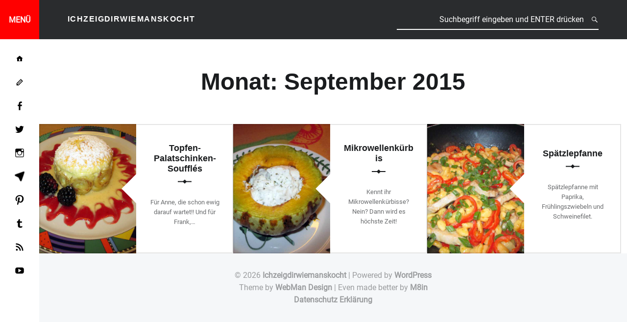

--- FILE ---
content_type: text/html; charset=UTF-8
request_url: https://www.ichzeigdirwiemanskocht.de/2015/09/
body_size: 113035
content:
<!doctype html>
<html class="no-js" lang="de">

<head>

<title>September 2015 &#8211; Ichzeigdirwiemanskocht</title>
<meta name='robots' content='max-image-preview:large' />
<meta charset="UTF-8" />
<meta name="viewport" content="width=device-width, initial-scale=1, maximum-scale=1" />
<link rel="profile" href="http://gmpg.org/xfn/11" />
<link rel="pingback" href="https://www.ichzeigdirwiemanskocht.de/xmlrpc.php" />
<link rel="alternate" type="application/rss+xml" title="Ichzeigdirwiemanskocht &raquo; Feed" href="https://www.ichzeigdirwiemanskocht.de/feed/" />
<link rel="alternate" type="application/rss+xml" title="Ichzeigdirwiemanskocht &raquo; Kommentar-Feed" href="https://www.ichzeigdirwiemanskocht.de/comments/feed/" />
<script>(()=>{"use strict";const e=[400,500,600,700,800,900],t=e=>`wprm-min-${e}`,n=e=>`wprm-max-${e}`,s=new Set,o="ResizeObserver"in window,r=o?new ResizeObserver((e=>{for(const t of e)c(t.target)})):null,i=.5/(window.devicePixelRatio||1);function c(s){const o=s.getBoundingClientRect().width||0;for(let r=0;r<e.length;r++){const c=e[r],a=o<=c+i;o>c+i?s.classList.add(t(c)):s.classList.remove(t(c)),a?s.classList.add(n(c)):s.classList.remove(n(c))}}function a(e){s.has(e)||(s.add(e),r&&r.observe(e),c(e))}!function(e=document){e.querySelectorAll(".wprm-recipe").forEach(a)}();if(new MutationObserver((e=>{for(const t of e)for(const e of t.addedNodes)e instanceof Element&&(e.matches?.(".wprm-recipe")&&a(e),e.querySelectorAll?.(".wprm-recipe").forEach(a))})).observe(document.documentElement,{childList:!0,subtree:!0}),!o){let e=0;addEventListener("resize",(()=>{e&&cancelAnimationFrame(e),e=requestAnimationFrame((()=>s.forEach(c)))}),{passive:!0})}})();</script><style id='wp-img-auto-sizes-contain-inline-css' type='text/css'>
img:is([sizes=auto i],[sizes^="auto," i]){contain-intrinsic-size:3000px 1500px}
/*# sourceURL=wp-img-auto-sizes-contain-inline-css */
</style>
<link rel='stylesheet' id='wprm-public-css' href='https://www.ichzeigdirwiemanskocht.de/wp-content/plugins/wp-recipe-maker/dist/public-modern.css?ver=10.3.2' type='text/css' media='all' />
<style id='wp-emoji-styles-inline-css' type='text/css'>

	img.wp-smiley, img.emoji {
		display: inline !important;
		border: none !important;
		box-shadow: none !important;
		height: 1em !important;
		width: 1em !important;
		margin: 0 0.07em !important;
		vertical-align: -0.1em !important;
		background: none !important;
		padding: 0 !important;
	}
/*# sourceURL=wp-emoji-styles-inline-css */
</style>
<style id='wp-block-library-inline-css' type='text/css'>
:root{--wp-block-synced-color:#7a00df;--wp-block-synced-color--rgb:122,0,223;--wp-bound-block-color:var(--wp-block-synced-color);--wp-editor-canvas-background:#ddd;--wp-admin-theme-color:#007cba;--wp-admin-theme-color--rgb:0,124,186;--wp-admin-theme-color-darker-10:#006ba1;--wp-admin-theme-color-darker-10--rgb:0,107,160.5;--wp-admin-theme-color-darker-20:#005a87;--wp-admin-theme-color-darker-20--rgb:0,90,135;--wp-admin-border-width-focus:2px}@media (min-resolution:192dpi){:root{--wp-admin-border-width-focus:1.5px}}.wp-element-button{cursor:pointer}:root .has-very-light-gray-background-color{background-color:#eee}:root .has-very-dark-gray-background-color{background-color:#313131}:root .has-very-light-gray-color{color:#eee}:root .has-very-dark-gray-color{color:#313131}:root .has-vivid-green-cyan-to-vivid-cyan-blue-gradient-background{background:linear-gradient(135deg,#00d084,#0693e3)}:root .has-purple-crush-gradient-background{background:linear-gradient(135deg,#34e2e4,#4721fb 50%,#ab1dfe)}:root .has-hazy-dawn-gradient-background{background:linear-gradient(135deg,#faaca8,#dad0ec)}:root .has-subdued-olive-gradient-background{background:linear-gradient(135deg,#fafae1,#67a671)}:root .has-atomic-cream-gradient-background{background:linear-gradient(135deg,#fdd79a,#004a59)}:root .has-nightshade-gradient-background{background:linear-gradient(135deg,#330968,#31cdcf)}:root .has-midnight-gradient-background{background:linear-gradient(135deg,#020381,#2874fc)}:root{--wp--preset--font-size--normal:16px;--wp--preset--font-size--huge:42px}.has-regular-font-size{font-size:1em}.has-larger-font-size{font-size:2.625em}.has-normal-font-size{font-size:var(--wp--preset--font-size--normal)}.has-huge-font-size{font-size:var(--wp--preset--font-size--huge)}.has-text-align-center{text-align:center}.has-text-align-left{text-align:left}.has-text-align-right{text-align:right}.has-fit-text{white-space:nowrap!important}#end-resizable-editor-section{display:none}.aligncenter{clear:both}.items-justified-left{justify-content:flex-start}.items-justified-center{justify-content:center}.items-justified-right{justify-content:flex-end}.items-justified-space-between{justify-content:space-between}.screen-reader-text{border:0;clip-path:inset(50%);height:1px;margin:-1px;overflow:hidden;padding:0;position:absolute;width:1px;word-wrap:normal!important}.screen-reader-text:focus{background-color:#ddd;clip-path:none;color:#444;display:block;font-size:1em;height:auto;left:5px;line-height:normal;padding:15px 23px 14px;text-decoration:none;top:5px;width:auto;z-index:100000}html :where(.has-border-color){border-style:solid}html :where([style*=border-top-color]){border-top-style:solid}html :where([style*=border-right-color]){border-right-style:solid}html :where([style*=border-bottom-color]){border-bottom-style:solid}html :where([style*=border-left-color]){border-left-style:solid}html :where([style*=border-width]){border-style:solid}html :where([style*=border-top-width]){border-top-style:solid}html :where([style*=border-right-width]){border-right-style:solid}html :where([style*=border-bottom-width]){border-bottom-style:solid}html :where([style*=border-left-width]){border-left-style:solid}html :where(img[class*=wp-image-]){height:auto;max-width:100%}:where(figure){margin:0 0 1em}html :where(.is-position-sticky){--wp-admin--admin-bar--position-offset:var(--wp-admin--admin-bar--height,0px)}@media screen and (max-width:600px){html :where(.is-position-sticky){--wp-admin--admin-bar--position-offset:0px}}

/*# sourceURL=wp-block-library-inline-css */
</style><style id='global-styles-inline-css' type='text/css'>
:root{--wp--preset--aspect-ratio--square: 1;--wp--preset--aspect-ratio--4-3: 4/3;--wp--preset--aspect-ratio--3-4: 3/4;--wp--preset--aspect-ratio--3-2: 3/2;--wp--preset--aspect-ratio--2-3: 2/3;--wp--preset--aspect-ratio--16-9: 16/9;--wp--preset--aspect-ratio--9-16: 9/16;--wp--preset--color--black: #000000;--wp--preset--color--cyan-bluish-gray: #abb8c3;--wp--preset--color--white: #ffffff;--wp--preset--color--pale-pink: #f78da7;--wp--preset--color--vivid-red: #cf2e2e;--wp--preset--color--luminous-vivid-orange: #ff6900;--wp--preset--color--luminous-vivid-amber: #fcb900;--wp--preset--color--light-green-cyan: #7bdcb5;--wp--preset--color--vivid-green-cyan: #00d084;--wp--preset--color--pale-cyan-blue: #8ed1fc;--wp--preset--color--vivid-cyan-blue: #0693e3;--wp--preset--color--vivid-purple: #9b51e0;--wp--preset--gradient--vivid-cyan-blue-to-vivid-purple: linear-gradient(135deg,rgb(6,147,227) 0%,rgb(155,81,224) 100%);--wp--preset--gradient--light-green-cyan-to-vivid-green-cyan: linear-gradient(135deg,rgb(122,220,180) 0%,rgb(0,208,130) 100%);--wp--preset--gradient--luminous-vivid-amber-to-luminous-vivid-orange: linear-gradient(135deg,rgb(252,185,0) 0%,rgb(255,105,0) 100%);--wp--preset--gradient--luminous-vivid-orange-to-vivid-red: linear-gradient(135deg,rgb(255,105,0) 0%,rgb(207,46,46) 100%);--wp--preset--gradient--very-light-gray-to-cyan-bluish-gray: linear-gradient(135deg,rgb(238,238,238) 0%,rgb(169,184,195) 100%);--wp--preset--gradient--cool-to-warm-spectrum: linear-gradient(135deg,rgb(74,234,220) 0%,rgb(151,120,209) 20%,rgb(207,42,186) 40%,rgb(238,44,130) 60%,rgb(251,105,98) 80%,rgb(254,248,76) 100%);--wp--preset--gradient--blush-light-purple: linear-gradient(135deg,rgb(255,206,236) 0%,rgb(152,150,240) 100%);--wp--preset--gradient--blush-bordeaux: linear-gradient(135deg,rgb(254,205,165) 0%,rgb(254,45,45) 50%,rgb(107,0,62) 100%);--wp--preset--gradient--luminous-dusk: linear-gradient(135deg,rgb(255,203,112) 0%,rgb(199,81,192) 50%,rgb(65,88,208) 100%);--wp--preset--gradient--pale-ocean: linear-gradient(135deg,rgb(255,245,203) 0%,rgb(182,227,212) 50%,rgb(51,167,181) 100%);--wp--preset--gradient--electric-grass: linear-gradient(135deg,rgb(202,248,128) 0%,rgb(113,206,126) 100%);--wp--preset--gradient--midnight: linear-gradient(135deg,rgb(2,3,129) 0%,rgb(40,116,252) 100%);--wp--preset--font-size--small: 13px;--wp--preset--font-size--medium: 20px;--wp--preset--font-size--large: 36px;--wp--preset--font-size--x-large: 42px;--wp--preset--spacing--20: 0.44rem;--wp--preset--spacing--30: 0.67rem;--wp--preset--spacing--40: 1rem;--wp--preset--spacing--50: 1.5rem;--wp--preset--spacing--60: 2.25rem;--wp--preset--spacing--70: 3.38rem;--wp--preset--spacing--80: 5.06rem;--wp--preset--shadow--natural: 6px 6px 9px rgba(0, 0, 0, 0.2);--wp--preset--shadow--deep: 12px 12px 50px rgba(0, 0, 0, 0.4);--wp--preset--shadow--sharp: 6px 6px 0px rgba(0, 0, 0, 0.2);--wp--preset--shadow--outlined: 6px 6px 0px -3px rgb(255, 255, 255), 6px 6px rgb(0, 0, 0);--wp--preset--shadow--crisp: 6px 6px 0px rgb(0, 0, 0);}:where(.is-layout-flex){gap: 0.5em;}:where(.is-layout-grid){gap: 0.5em;}body .is-layout-flex{display: flex;}.is-layout-flex{flex-wrap: wrap;align-items: center;}.is-layout-flex > :is(*, div){margin: 0;}body .is-layout-grid{display: grid;}.is-layout-grid > :is(*, div){margin: 0;}:where(.wp-block-columns.is-layout-flex){gap: 2em;}:where(.wp-block-columns.is-layout-grid){gap: 2em;}:where(.wp-block-post-template.is-layout-flex){gap: 1.25em;}:where(.wp-block-post-template.is-layout-grid){gap: 1.25em;}.has-black-color{color: var(--wp--preset--color--black) !important;}.has-cyan-bluish-gray-color{color: var(--wp--preset--color--cyan-bluish-gray) !important;}.has-white-color{color: var(--wp--preset--color--white) !important;}.has-pale-pink-color{color: var(--wp--preset--color--pale-pink) !important;}.has-vivid-red-color{color: var(--wp--preset--color--vivid-red) !important;}.has-luminous-vivid-orange-color{color: var(--wp--preset--color--luminous-vivid-orange) !important;}.has-luminous-vivid-amber-color{color: var(--wp--preset--color--luminous-vivid-amber) !important;}.has-light-green-cyan-color{color: var(--wp--preset--color--light-green-cyan) !important;}.has-vivid-green-cyan-color{color: var(--wp--preset--color--vivid-green-cyan) !important;}.has-pale-cyan-blue-color{color: var(--wp--preset--color--pale-cyan-blue) !important;}.has-vivid-cyan-blue-color{color: var(--wp--preset--color--vivid-cyan-blue) !important;}.has-vivid-purple-color{color: var(--wp--preset--color--vivid-purple) !important;}.has-black-background-color{background-color: var(--wp--preset--color--black) !important;}.has-cyan-bluish-gray-background-color{background-color: var(--wp--preset--color--cyan-bluish-gray) !important;}.has-white-background-color{background-color: var(--wp--preset--color--white) !important;}.has-pale-pink-background-color{background-color: var(--wp--preset--color--pale-pink) !important;}.has-vivid-red-background-color{background-color: var(--wp--preset--color--vivid-red) !important;}.has-luminous-vivid-orange-background-color{background-color: var(--wp--preset--color--luminous-vivid-orange) !important;}.has-luminous-vivid-amber-background-color{background-color: var(--wp--preset--color--luminous-vivid-amber) !important;}.has-light-green-cyan-background-color{background-color: var(--wp--preset--color--light-green-cyan) !important;}.has-vivid-green-cyan-background-color{background-color: var(--wp--preset--color--vivid-green-cyan) !important;}.has-pale-cyan-blue-background-color{background-color: var(--wp--preset--color--pale-cyan-blue) !important;}.has-vivid-cyan-blue-background-color{background-color: var(--wp--preset--color--vivid-cyan-blue) !important;}.has-vivid-purple-background-color{background-color: var(--wp--preset--color--vivid-purple) !important;}.has-black-border-color{border-color: var(--wp--preset--color--black) !important;}.has-cyan-bluish-gray-border-color{border-color: var(--wp--preset--color--cyan-bluish-gray) !important;}.has-white-border-color{border-color: var(--wp--preset--color--white) !important;}.has-pale-pink-border-color{border-color: var(--wp--preset--color--pale-pink) !important;}.has-vivid-red-border-color{border-color: var(--wp--preset--color--vivid-red) !important;}.has-luminous-vivid-orange-border-color{border-color: var(--wp--preset--color--luminous-vivid-orange) !important;}.has-luminous-vivid-amber-border-color{border-color: var(--wp--preset--color--luminous-vivid-amber) !important;}.has-light-green-cyan-border-color{border-color: var(--wp--preset--color--light-green-cyan) !important;}.has-vivid-green-cyan-border-color{border-color: var(--wp--preset--color--vivid-green-cyan) !important;}.has-pale-cyan-blue-border-color{border-color: var(--wp--preset--color--pale-cyan-blue) !important;}.has-vivid-cyan-blue-border-color{border-color: var(--wp--preset--color--vivid-cyan-blue) !important;}.has-vivid-purple-border-color{border-color: var(--wp--preset--color--vivid-purple) !important;}.has-vivid-cyan-blue-to-vivid-purple-gradient-background{background: var(--wp--preset--gradient--vivid-cyan-blue-to-vivid-purple) !important;}.has-light-green-cyan-to-vivid-green-cyan-gradient-background{background: var(--wp--preset--gradient--light-green-cyan-to-vivid-green-cyan) !important;}.has-luminous-vivid-amber-to-luminous-vivid-orange-gradient-background{background: var(--wp--preset--gradient--luminous-vivid-amber-to-luminous-vivid-orange) !important;}.has-luminous-vivid-orange-to-vivid-red-gradient-background{background: var(--wp--preset--gradient--luminous-vivid-orange-to-vivid-red) !important;}.has-very-light-gray-to-cyan-bluish-gray-gradient-background{background: var(--wp--preset--gradient--very-light-gray-to-cyan-bluish-gray) !important;}.has-cool-to-warm-spectrum-gradient-background{background: var(--wp--preset--gradient--cool-to-warm-spectrum) !important;}.has-blush-light-purple-gradient-background{background: var(--wp--preset--gradient--blush-light-purple) !important;}.has-blush-bordeaux-gradient-background{background: var(--wp--preset--gradient--blush-bordeaux) !important;}.has-luminous-dusk-gradient-background{background: var(--wp--preset--gradient--luminous-dusk) !important;}.has-pale-ocean-gradient-background{background: var(--wp--preset--gradient--pale-ocean) !important;}.has-electric-grass-gradient-background{background: var(--wp--preset--gradient--electric-grass) !important;}.has-midnight-gradient-background{background: var(--wp--preset--gradient--midnight) !important;}.has-small-font-size{font-size: var(--wp--preset--font-size--small) !important;}.has-medium-font-size{font-size: var(--wp--preset--font-size--medium) !important;}.has-large-font-size{font-size: var(--wp--preset--font-size--large) !important;}.has-x-large-font-size{font-size: var(--wp--preset--font-size--x-large) !important;}
/*# sourceURL=global-styles-inline-css */
</style>

<style id='classic-theme-styles-inline-css' type='text/css'>
/*! This file is auto-generated */
.wp-block-button__link{color:#fff;background-color:#32373c;border-radius:9999px;box-shadow:none;text-decoration:none;padding:calc(.667em + 2px) calc(1.333em + 2px);font-size:1.125em}.wp-block-file__button{background:#32373c;color:#fff;text-decoration:none}
/*# sourceURL=/wp-includes/css/classic-themes.min.css */
</style>
<link rel='stylesheet' id='wprmp-public-css' href='https://www.ichzeigdirwiemanskocht.de/wp-content/plugins/wp-recipe-maker-premium/dist/public-elite.css?ver=10.3.4' type='text/css' media='all' />
<link rel='stylesheet' id='m8in-fb_like_button-style-css' href='https://www.ichzeigdirwiemanskocht.de/wp-content/plugins/m8in_fb_like_button/style.css?ver=6.9' type='text/css' media='all' />
<link rel='stylesheet' id='responsive-lightbox-swipebox-css' href='https://www.ichzeigdirwiemanskocht.de/wp-content/plugins/responsive-lightbox/assets/swipebox/swipebox.min.css?ver=1.5.2' type='text/css' media='all' />
<link rel='stylesheet' id='spu-public-css-css' href='https://www.ichzeigdirwiemanskocht.de/wp-content/plugins/popups/public/assets/css/public.css?ver=1.9.3.8' type='text/css' media='all' />
<link rel='stylesheet' id='wpupg_public-css' href='https://www.ichzeigdirwiemanskocht.de/wp-content/plugins/wp-ultimate-post-grid-premium/legacy/core/dist/public-forced.css?ver=2.8.2' type='text/css' media='all' />
<link rel='stylesheet' id='wpupg_public_premium-css' href='https://www.ichzeigdirwiemanskocht.de/wp-content/plugins/wp-ultimate-post-grid-premium/legacy/premium/dist/public.css?ver=2.8.2' type='text/css' media='all' />
<link rel='stylesheet' id='receptar-genericons-css' href='https://www.ichzeigdirwiemanskocht.de/wp-content/themes/receptar/genericons/genericons.css?ver=99.3.5' type='text/css' media='all' />
<link rel='stylesheet' id='receptar-starter-css' href='https://www.ichzeigdirwiemanskocht.de/wp-content/themes/receptar/css/starter.css?ver=99.3.5' type='text/css' media='all' />
<link rel='stylesheet' id='receptar-stylesheet-css' href='https://www.ichzeigdirwiemanskocht.de/wp-content/themes/receptar-child/style.css?ver=99.3.5' type='text/css' media='all' />
<link rel='stylesheet' id='receptar-colors-css' href='https://www.ichzeigdirwiemanskocht.de/wp-content/themes/receptar-child/css/colors.css?ver=99.3.5' type='text/css' media='all' />
<style id='receptar-colors-inline-css' type='text/css'>

body{background-color:#f5f7f9}.site-header {background-color:rgba(0,0,0,0.2);color:#ffffff;}.not-scrolled.is-posts-list .site-header,.not-scrolled.paged .site-header {background-color:#2a2c2e;color:#ffffff;}.secondary {background-color:#ffffff;color:#9a9c9e;border-color:#ddd2ce;}.secondary-controls,.secondary h1,.secondary h2,.secondary h3,.secondary h4,.secondary h5,.secondary h6,.current-menu-item > a{color:#000000}.hamburger-item{background-color:#000000}.main-navigation a:hover,.current-menu-item > a{background-color:#ddd2ce}body,code{color:#6a6c6e}h1, h2, h3, h4, h5, h6,.h1, .h2, .h3, .h4, .h5, .h6{color:#1a1c1e}.site,.home .content-area,.posts .hentry{background-color:#ffffff}.site-content{border-color:#eaecee}hr,code,pre,.entry-meta-bottom{background-color:#eaecee}.site-content .pagination,.site-content .comments-area-wrapper {background-color:#ffffff;color:#9a9c9e;border-color:#3a3c3e;}.posts,.posts .entry-inner:after{background-color:#ffffff}.comments-area-wrapper h1,.comments-area-wrapper h2,.comments-area-wrapper h3,.comments-area-wrapper h4,.comments-area-wrapper h5,.comments-area-wrapper h6{color:#ffffff}.site-footer {background-color:#f5f7f9;color:#9a9c9e;}a,.accent-color{color:#e53437}mark,ins,.highlight,pre:before,.pagination .current,.button,button,form button,.fl-node-content button,input[type="button"],input[type="reset"],input[type="submit"],.post-navigation .post-title,.bypostauthor > .comment-body .comment-author:before,.comment-navigation a,.widget_calendar tbody a,.widget .tagcloud a:hover,body #infinite-handle span,.site-content div.sharedaddy .sd-content ul li a.sd-button:not(.no-text) {background-color:#e53437;color:#ffffff;}.site-content div.sharedaddy .sd-content ul li a.sd-button:not(.no-text){color:#ffffff !important}.infinite-loader .spinner > div > div{background:#e53437 !important}input:focus,select:focus,textarea:focus,.post-navigation .post-title,.widget .tagcloud a:hover{border-color:#e53437}mark,ins,.highlight {-webkit-box-shadow:.38em 0 0 rgba( 208, 51, 51, .5), -.38em 0 0 rgba( 208, 51, 51, .5);box-shadow:.38em 0 0 rgba( 208, 51, 51, .5), -.38em 0 0 rgba( 208, 51, 51, .5);}@media only screen and (max-width:960px) {.site-header{background-color:#2a2c2e}}

/*# sourceURL=receptar-colors-inline-css */
</style>
<script type="text/javascript" src="https://www.ichzeigdirwiemanskocht.de/wp-includes/js/jquery/jquery.min.js?ver=3.7.1" id="jquery-core-js"></script>
<script type="text/javascript" src="https://www.ichzeigdirwiemanskocht.de/wp-includes/js/jquery/jquery-migrate.min.js?ver=3.4.1" id="jquery-migrate-js"></script>
<script type="text/javascript" src="https://www.ichzeigdirwiemanskocht.de/wp-content/plugins/responsive-lightbox/assets/dompurify/purify.min.js?ver=3.3.1" id="dompurify-js"></script>
<script type="text/javascript" id="responsive-lightbox-sanitizer-js-before">
/* <![CDATA[ */
window.RLG = window.RLG || {}; window.RLG.sanitizeAllowedHosts = ["youtube.com","www.youtube.com","youtu.be","vimeo.com","player.vimeo.com"];
//# sourceURL=responsive-lightbox-sanitizer-js-before
/* ]]> */
</script>
<script type="text/javascript" src="https://www.ichzeigdirwiemanskocht.de/wp-content/plugins/responsive-lightbox/js/sanitizer.js?ver=2.6.1" id="responsive-lightbox-sanitizer-js"></script>
<script type="text/javascript" src="https://www.ichzeigdirwiemanskocht.de/wp-content/plugins/responsive-lightbox/assets/swipebox/jquery.swipebox.min.js?ver=1.5.2" id="responsive-lightbox-swipebox-js"></script>
<script type="text/javascript" src="https://www.ichzeigdirwiemanskocht.de/wp-includes/js/underscore.min.js?ver=1.13.7" id="underscore-js"></script>
<script type="text/javascript" src="https://www.ichzeigdirwiemanskocht.de/wp-content/plugins/responsive-lightbox/assets/infinitescroll/infinite-scroll.pkgd.min.js?ver=4.0.1" id="responsive-lightbox-infinite-scroll-js"></script>
<script type="text/javascript" id="responsive-lightbox-js-before">
/* <![CDATA[ */
var rlArgs = {"script":"swipebox","selector":"lightbox","customEvents":"","activeGalleries":true,"animation":true,"hideCloseButtonOnMobile":false,"removeBarsOnMobile":false,"hideBars":true,"hideBarsDelay":5000,"videoMaxWidth":1080,"useSVG":true,"loopAtEnd":false,"woocommerce_gallery":false,"ajaxurl":"https:\/\/www.ichzeigdirwiemanskocht.de\/wp-admin\/admin-ajax.php","nonce":"a44657b538","preview":false,"postId":2528,"scriptExtension":false};

//# sourceURL=responsive-lightbox-js-before
/* ]]> */
</script>
<script type="text/javascript" src="https://www.ichzeigdirwiemanskocht.de/wp-content/plugins/responsive-lightbox/js/front.js?ver=2.6.1" id="responsive-lightbox-js"></script>
<link rel="https://api.w.org/" href="https://www.ichzeigdirwiemanskocht.de/wp-json/" /><link rel="EditURI" type="application/rsd+xml" title="RSD" href="https://www.ichzeigdirwiemanskocht.de/xmlrpc.php?rsd" />
<meta name="generator" content="WordPress 6.9" />
<style type="text/css"> .tippy-box[data-theme~="wprm"] { background-color: #333333; color: #FFFFFF; } .tippy-box[data-theme~="wprm"][data-placement^="top"] > .tippy-arrow::before { border-top-color: #333333; } .tippy-box[data-theme~="wprm"][data-placement^="bottom"] > .tippy-arrow::before { border-bottom-color: #333333; } .tippy-box[data-theme~="wprm"][data-placement^="left"] > .tippy-arrow::before { border-left-color: #333333; } .tippy-box[data-theme~="wprm"][data-placement^="right"] > .tippy-arrow::before { border-right-color: #333333; } .tippy-box[data-theme~="wprm"] a { color: #FFFFFF; } .wprm-comment-rating svg { width: 18px !important; height: 18px !important; } img.wprm-comment-rating { width: 90px !important; height: 18px !important; } body { --comment-rating-star-color: #343434; } body { --wprm-popup-font-size: 16px; } body { --wprm-popup-background: #ffffff; } body { --wprm-popup-title: #000000; } body { --wprm-popup-content: #444444; } body { --wprm-popup-button-background: #444444; } body { --wprm-popup-button-text: #ffffff; } body { --wprm-popup-accent: #747B2D; }</style><style type="text/css">.wprm-glossary-term {color: #5A822B;text-decoration: underline;cursor: help;}</style><style type="text/css">.wprm-recipe-template-snippet-basic_izdwmk {
    font-family: inherit; /*wprm_font_family type=font*/
    font-size: 1em; /*wprm_font_size type=font_size*/
    text-align: center; /*wprm_text_align type=align*/
    margin-top: 0px; /*wprm_margin_top type=size*/
    margin-bottom: 15px; /*wprm_margin_bottom type=size*/
}.wprm-recipe-template-snippet-basic-buttons {
    font-family: inherit; /* wprm_font_family type=font */
    font-size: 0.9em; /* wprm_font_size type=font_size */
    text-align: center; /* wprm_text_align type=align */
    margin-top: 0px; /* wprm_margin_top type=size */
    margin-bottom: 10px; /* wprm_margin_bottom type=size */
}
.wprm-recipe-template-snippet-basic-buttons a  {
    margin: 5px; /* wprm_margin_button type=size */
    margin: 5px; /* wprm_margin_button type=size */
}

.wprm-recipe-template-snippet-basic-buttons a:first-child {
    margin-left: 0;
}
.wprm-recipe-template-snippet-basic-buttons a:last-child {
    margin-right: 0;
}.wprm-recipe-template-chic_izdwmk_2 {
    margin: 20px auto;
    background-color: #ffffff; /*wprm_background type=color*/
    font-family: -apple-system, BlinkMacSystemFont, "Segoe UI", Roboto, Oxygen-Sans, Ubuntu, Cantarell, "Helvetica Neue", sans-serif; /*wprm_main_font_family type=font*/
    font-size: 1em; /*wprm_main_font_size type=font_size*/
    line-height: 1.5em !important; /*wprm_main_line_height type=font_size*/
    color: #333333; /*wprm_main_text type=color*/
    max-width: 950px; /*wprm_max_width type=size*/
}
.wprm-recipe-template-chic_izdwmk_2 a {
    color: #5A822B; /*wprm_link type=color*/
}
.wprm-recipe-template-chic_izdwmk_2 p, .wprm-recipe-template-chic_izdwmk_2 li {
    font-family: -apple-system, BlinkMacSystemFont, "Segoe UI", Roboto, Oxygen-Sans, Ubuntu, Cantarell, "Helvetica Neue", sans-serif; /*wprm_main_font_family type=font*/
    font-size: 1em !important;
    line-height: 1.5em !important; /*wprm_main_line_height type=font_size*/
}
.wprm-recipe-template-chic_izdwmk_2 li {
    margin: 0 0 0 32px !important;
    padding: 0 !important;
}
.rtl .wprm-recipe-template-chic_izdwmk_2 li {
    margin: 0 32px 0 0 !important;
}
.wprm-recipe-template-chic_izdwmk_2 ol, .wprm-recipe-template-chic_izdwmk_2 ul {
    margin: 0 !important;
    padding: 0 !important;
}
.wprm-recipe-template-chic_izdwmk_2 br {
    display: none;
}
.wprm-recipe-template-chic_izdwmk_2 .wprm-recipe-name,
.wprm-recipe-template-chic_izdwmk_2 .wprm-recipe-header {
    font-family: -apple-system, BlinkMacSystemFont, "Segoe UI", Roboto, Oxygen-Sans, Ubuntu, Cantarell, "Helvetica Neue", sans-serif; /*wprm_header_font_family type=font*/
    color: #212121; /*wprm_header_text type=color*/
    line-height: 1.3em; /*wprm_header_line_height type=font_size*/
}
.wprm-recipe-template-chic_izdwmk_2 h1,
.wprm-recipe-template-chic_izdwmk_2 h2,
.wprm-recipe-template-chic_izdwmk_2 h3,
.wprm-recipe-template-chic_izdwmk_2 h4,
.wprm-recipe-template-chic_izdwmk_2 h5,
.wprm-recipe-template-chic_izdwmk_2 h6 {
    font-family: -apple-system, BlinkMacSystemFont, "Segoe UI", Roboto, Oxygen-Sans, Ubuntu, Cantarell, "Helvetica Neue", sans-serif; /*wprm_header_font_family type=font*/
    color: #212121; /*wprm_header_text type=color*/
    line-height: 1.3em; /*wprm_header_line_height type=font_size*/
    margin: 0 !important;
    padding: 0 !important;
}
.wprm-recipe-template-chic_izdwmk_2 .wprm-recipe-header {
    margin-top: 1.2em !important;
}
.wprm-recipe-template-chic_izdwmk_2 h1 {
    font-size: 2em; /*wprm_h1_size type=font_size*/
}
.wprm-recipe-template-chic_izdwmk_2 h2 {
    font-size: 1.8em; /*wprm_h2_size type=font_size*/
}
.wprm-recipe-template-chic_izdwmk_2 h3 {
    font-size: 1.2em; /*wprm_h3_size type=font_size*/
}
.wprm-recipe-template-chic_izdwmk_2 h4 {
    font-size: 1em; /*wprm_h4_size type=font_size*/
}
.wprm-recipe-template-chic_izdwmk_2 h5 {
    font-size: 1em; /*wprm_h5_size type=font_size*/
}
.wprm-recipe-template-chic_izdwmk_2 h6 {
    font-size: 1em; /*wprm_h6_size type=font_size*/
}.wprm-recipe-template-chic_izdwmk_2 {
    font-size: 1em; /*wprm_main_font_size type=font_size*/
	border-style: solid; /*wprm_border_style type=border*/
	border-width: 1px; /*wprm_border_width type=size*/
	border-color: #E0E0E0; /*wprm_border type=color*/
    padding: 10px;
    background-color: #ffffff; /*wprm_background type=color*/
    max-width: 950px; /*wprm_max_width type=size*/
}
.wprm-recipe-template-chic_izdwmk_2 a {
    color: #5A822B; /*wprm_link type=color*/
}
.wprm-recipe-template-chic_izdwmk_2 .wprm-recipe-name {
    line-height: 1.3em;
    font-weight: bold;
}
.wprm-recipe-template-chic_izdwmk_2 .wprm-template-chic-buttons {
	clear: both;
    font-size: 0.9em;
    text-align: center;
}
.wprm-recipe-template-chic_izdwmk_2 .wprm-template-chic-buttons .wprm-recipe-icon {
    margin-right: 5px;
}
.wprm-recipe-template-chic_izdwmk_2 .wprm-recipe-header {
	margin-bottom: 0.5em !important;
}
.wprm-recipe-template-chic_izdwmk_2 .wprm-nutrition-label-container {
	font-size: 0.9em;
}
.wprm-recipe-template-chic_izdwmk_2 .wprm-call-to-action {
	border-radius: 3px;
}.wprm-recipe-template-compact-howto {
    margin: 20px auto;
    background-color: #fafafa; /* wprm_background type=color */
    font-family: -apple-system, BlinkMacSystemFont, "Segoe UI", Roboto, Oxygen-Sans, Ubuntu, Cantarell, "Helvetica Neue", sans-serif; /* wprm_main_font_family type=font */
    font-size: 0.9em; /* wprm_main_font_size type=font_size */
    line-height: 1.5em; /* wprm_main_line_height type=font_size */
    color: #333333; /* wprm_main_text type=color */
    max-width: 650px; /* wprm_max_width type=size */
}
.wprm-recipe-template-compact-howto a {
    color: #3498db; /* wprm_link type=color */
}
.wprm-recipe-template-compact-howto p, .wprm-recipe-template-compact-howto li {
    font-family: -apple-system, BlinkMacSystemFont, "Segoe UI", Roboto, Oxygen-Sans, Ubuntu, Cantarell, "Helvetica Neue", sans-serif; /* wprm_main_font_family type=font */
    font-size: 1em !important;
    line-height: 1.5em !important; /* wprm_main_line_height type=font_size */
}
.wprm-recipe-template-compact-howto li {
    margin: 0 0 0 32px !important;
    padding: 0 !important;
}
.rtl .wprm-recipe-template-compact-howto li {
    margin: 0 32px 0 0 !important;
}
.wprm-recipe-template-compact-howto ol, .wprm-recipe-template-compact-howto ul {
    margin: 0 !important;
    padding: 0 !important;
}
.wprm-recipe-template-compact-howto br {
    display: none;
}
.wprm-recipe-template-compact-howto .wprm-recipe-name,
.wprm-recipe-template-compact-howto .wprm-recipe-header {
    font-family: -apple-system, BlinkMacSystemFont, "Segoe UI", Roboto, Oxygen-Sans, Ubuntu, Cantarell, "Helvetica Neue", sans-serif; /* wprm_header_font_family type=font */
    color: #000000; /* wprm_header_text type=color */
    line-height: 1.3em; /* wprm_header_line_height type=font_size */
}
.wprm-recipe-template-compact-howto .wprm-recipe-header * {
    font-family: -apple-system, BlinkMacSystemFont, "Segoe UI", Roboto, Oxygen-Sans, Ubuntu, Cantarell, "Helvetica Neue", sans-serif; /* wprm_main_font_family type=font */
}
.wprm-recipe-template-compact-howto h1,
.wprm-recipe-template-compact-howto h2,
.wprm-recipe-template-compact-howto h3,
.wprm-recipe-template-compact-howto h4,
.wprm-recipe-template-compact-howto h5,
.wprm-recipe-template-compact-howto h6 {
    font-family: -apple-system, BlinkMacSystemFont, "Segoe UI", Roboto, Oxygen-Sans, Ubuntu, Cantarell, "Helvetica Neue", sans-serif; /* wprm_header_font_family type=font */
    color: #212121; /* wprm_header_text type=color */
    line-height: 1.3em; /* wprm_header_line_height type=font_size */
    margin: 0 !important;
    padding: 0 !important;
}
.wprm-recipe-template-compact-howto .wprm-recipe-header {
    margin-top: 1.2em !important;
}
.wprm-recipe-template-compact-howto h1 {
    font-size: 2em; /* wprm_h1_size type=font_size */
}
.wprm-recipe-template-compact-howto h2 {
    font-size: 1.8em; /* wprm_h2_size type=font_size */
}
.wprm-recipe-template-compact-howto h3 {
    font-size: 1.2em; /* wprm_h3_size type=font_size */
}
.wprm-recipe-template-compact-howto h4 {
    font-size: 1em; /* wprm_h4_size type=font_size */
}
.wprm-recipe-template-compact-howto h5 {
    font-size: 1em; /* wprm_h5_size type=font_size */
}
.wprm-recipe-template-compact-howto h6 {
    font-size: 1em; /* wprm_h6_size type=font_size */
}.wprm-recipe-template-compact-howto {
	border-style: solid; /* wprm_border_style type=border */
	border-width: 1px; /* wprm_border_width type=size */
	border-color: #777777; /* wprm_border type=color */
	border-radius: 0px; /* wprm_border_radius type=size */
	padding: 10px;
}.wprm-recipe-template-chic {
    margin: 20px auto;
    background-color: #fafafa; /* wprm_background type=color */
    font-family: -apple-system, BlinkMacSystemFont, "Segoe UI", Roboto, Oxygen-Sans, Ubuntu, Cantarell, "Helvetica Neue", sans-serif; /* wprm_main_font_family type=font */
    font-size: 0.9em; /* wprm_main_font_size type=font_size */
    line-height: 1.5em; /* wprm_main_line_height type=font_size */
    color: #333333; /* wprm_main_text type=color */
    max-width: 650px; /* wprm_max_width type=size */
}
.wprm-recipe-template-chic a {
    color: #3498db; /* wprm_link type=color */
}
.wprm-recipe-template-chic p, .wprm-recipe-template-chic li {
    font-family: -apple-system, BlinkMacSystemFont, "Segoe UI", Roboto, Oxygen-Sans, Ubuntu, Cantarell, "Helvetica Neue", sans-serif; /* wprm_main_font_family type=font */
    font-size: 1em !important;
    line-height: 1.5em !important; /* wprm_main_line_height type=font_size */
}
.wprm-recipe-template-chic li {
    margin: 0 0 0 32px !important;
    padding: 0 !important;
}
.rtl .wprm-recipe-template-chic li {
    margin: 0 32px 0 0 !important;
}
.wprm-recipe-template-chic ol, .wprm-recipe-template-chic ul {
    margin: 0 !important;
    padding: 0 !important;
}
.wprm-recipe-template-chic br {
    display: none;
}
.wprm-recipe-template-chic .wprm-recipe-name,
.wprm-recipe-template-chic .wprm-recipe-header {
    font-family: -apple-system, BlinkMacSystemFont, "Segoe UI", Roboto, Oxygen-Sans, Ubuntu, Cantarell, "Helvetica Neue", sans-serif; /* wprm_header_font_family type=font */
    color: #000000; /* wprm_header_text type=color */
    line-height: 1.3em; /* wprm_header_line_height type=font_size */
}
.wprm-recipe-template-chic .wprm-recipe-header * {
    font-family: -apple-system, BlinkMacSystemFont, "Segoe UI", Roboto, Oxygen-Sans, Ubuntu, Cantarell, "Helvetica Neue", sans-serif; /* wprm_main_font_family type=font */
}
.wprm-recipe-template-chic h1,
.wprm-recipe-template-chic h2,
.wprm-recipe-template-chic h3,
.wprm-recipe-template-chic h4,
.wprm-recipe-template-chic h5,
.wprm-recipe-template-chic h6 {
    font-family: -apple-system, BlinkMacSystemFont, "Segoe UI", Roboto, Oxygen-Sans, Ubuntu, Cantarell, "Helvetica Neue", sans-serif; /* wprm_header_font_family type=font */
    color: #212121; /* wprm_header_text type=color */
    line-height: 1.3em; /* wprm_header_line_height type=font_size */
    margin: 0 !important;
    padding: 0 !important;
}
.wprm-recipe-template-chic .wprm-recipe-header {
    margin-top: 1.2em !important;
}
.wprm-recipe-template-chic h1 {
    font-size: 2em; /* wprm_h1_size type=font_size */
}
.wprm-recipe-template-chic h2 {
    font-size: 1.8em; /* wprm_h2_size type=font_size */
}
.wprm-recipe-template-chic h3 {
    font-size: 1.2em; /* wprm_h3_size type=font_size */
}
.wprm-recipe-template-chic h4 {
    font-size: 1em; /* wprm_h4_size type=font_size */
}
.wprm-recipe-template-chic h5 {
    font-size: 1em; /* wprm_h5_size type=font_size */
}
.wprm-recipe-template-chic h6 {
    font-size: 1em; /* wprm_h6_size type=font_size */
}.wprm-recipe-template-chic {
    font-size: 1em; /* wprm_main_font_size type=font_size */
	border-style: solid; /* wprm_border_style type=border */
	border-width: 1px; /* wprm_border_width type=size */
	border-color: #E0E0E0; /* wprm_border type=color */
    padding: 10px;
    background-color: #ffffff; /* wprm_background type=color */
    max-width: 950px; /* wprm_max_width type=size */
}
.wprm-recipe-template-chic a {
    color: #5A822B; /* wprm_link type=color */
}
.wprm-recipe-template-chic .wprm-recipe-name {
    line-height: 1.3em;
    font-weight: bold;
}
.wprm-recipe-template-chic .wprm-template-chic-buttons {
	clear: both;
    font-size: 0.9em;
    text-align: center;
}
.wprm-recipe-template-chic .wprm-template-chic-buttons .wprm-recipe-icon {
    margin-right: 5px;
}
.wprm-recipe-template-chic .wprm-recipe-header {
	margin-bottom: 0.5em !important;
}
.wprm-recipe-template-chic .wprm-nutrition-label-container {
	font-size: 0.9em;
}
.wprm-recipe-template-chic .wprm-call-to-action {
	border-radius: 3px;
}</style><!-- Analytics by WP Statistics - https://wp-statistics.com -->
<style type="text/css">.wpupg-grid { transition: height 0.8s; }</style><style type="text/css">.select2wpupg-selection, .select2wpupg-dropdown { border-color: #AAAAAA!important; }.select2wpupg-selection__arrow b { border-top-color: #AAAAAA!important; }.select2wpupg-container--open .select2wpupg-selection__arrow b { border-bottom-color: #AAAAAA!important; }.select2wpupg-selection__placeholder, .select2wpupg-search__field, .select2wpupg-selection__rendered, .select2wpupg-results__option { color: #444444!important; }.select2wpupg-search__field::-webkit-input-placeholder { color: #444444!important; }.select2wpupg-search__field:-moz-placeholder { color: #444444!important; }.select2wpupg-search__field::-moz-placeholder { color: #444444!important; }.select2wpupg-search__field:-ms-input-placeholder { color: #444444!important; }.select2wpupg-results__option--highlighted { color: #FFFFFF!important; background-color: #5897FB!important; }</style><link rel="icon" href="https://www.ichzeigdirwiemanskocht.de/wp-content/uploads/2018/01/cropped-SiteIcon-32x32.png" sizes="32x32" />
<link rel="icon" href="https://www.ichzeigdirwiemanskocht.de/wp-content/uploads/2018/01/cropped-SiteIcon-192x192.png" sizes="192x192" />
<link rel="apple-touch-icon" href="https://www.ichzeigdirwiemanskocht.de/wp-content/uploads/2018/01/cropped-SiteIcon-180x180.png" />
<meta name="msapplication-TileImage" content="https://www.ichzeigdirwiemanskocht.de/wp-content/uploads/2018/01/cropped-SiteIcon-270x270.png" />

</head>


<body id="top" class="archive date is-not-singular is-posts-list not-front-page wp-child-theme-receptar-child wp-theme-receptar">

<div id="page" class="hfeed site">
	<div class="site-inner">


<header id="masthead" class="site-header" role="banner" itemscope itemtype="http://schema.org/WPHeader">

<div class="site-branding"><h1 class="site-title logo type-text"><a href="https://www.ichzeigdirwiemanskocht.de/" title="Ichzeigdirwiemanskocht | Sollen wir mal zusammen kochen?"><span class="text-logo">Ichzeigdirwiemanskocht</span></a></h1><h2 class="site-description">Sollen wir mal zusammen kochen?</h2></div>
<section id="secondary" class="secondary">

	<div class="secondary-content">

		<div class="secondary-content-container">

			<div class="site-branding"><h1 class="site-title logo type-text"><a href="https://www.ichzeigdirwiemanskocht.de/" title="Ichzeigdirwiemanskocht | Sollen wir mal zusammen kochen?"><span class="text-logo">Ichzeigdirwiemanskocht</span></a></h1><h2 class="site-description">Sollen wir mal zusammen kochen?</h2></div>
			<nav id="site-navigation" class="main-navigation" role="navigation" itemscope itemtype="http://schema.org/SiteNavigationElement">

				<span class="screen-reader-text">Ichzeigdirwiemanskocht site navigation</span>

				<a class="skip-link screen-reader-text" href="#content">Skip to content</a><div class="menu"><ul><li id="menu-item-25" class="menu-item menu-item-type-custom menu-item-object-custom menu-item-home menu-item-25"><a href="https://www.ichzeigdirwiemanskocht.de/">Home</a></li>
<li id="menu-item-3315" class="menu-item menu-item-type-post_type menu-item-object-page menu-item-3315"><a href="https://www.ichzeigdirwiemanskocht.de/news-blog/">News &#038; Blog</a></li>
<li id="menu-item-74" class="menu-item menu-item-type-post_type menu-item-object-page menu-item-has-children menu-item-74"><a href="https://www.ichzeigdirwiemanskocht.de/kochbuch/">Kochbuch</a>
<ul class="sub-menu">
	<li id="menu-item-2700" class="menu-item menu-item-type-post_type menu-item-object-page menu-item-2700"><a href="https://www.ichzeigdirwiemanskocht.de/kochbuch/hauptgerichte/">Hauptgerichte</a></li>
	<li id="menu-item-1267" class="menu-item menu-item-type-post_type menu-item-object-page menu-item-1267"><a href="https://www.ichzeigdirwiemanskocht.de/kochbuch/sonntagsfruehstueck/">Sonntagsfrühstück</a></li>
	<li id="menu-item-1627" class="menu-item menu-item-type-post_type menu-item-object-page menu-item-1627"><a href="https://www.ichzeigdirwiemanskocht.de/kochbuch/weihnachten/">Weihnachten</a></li>
</ul>
</li>
<li id="menu-item-3726" class="menu-item menu-item-type-post_type menu-item-object-page menu-item-3726"><a href="https://www.ichzeigdirwiemanskocht.de/eure-bilder/">Eure Bilder…</a></li>
<li id="menu-item-46" class="menu-item menu-item-type-post_type menu-item-object-page menu-item-46"><a href="https://www.ichzeigdirwiemanskocht.de/ueber-diese-seite/">Über diese Seite…</a></li>
<li id="menu-item-45" class="menu-item menu-item-type-post_type menu-item-object-page menu-item-45"><a href="https://www.ichzeigdirwiemanskocht.de/ueber-mich/">Über mich…</a></li>
<li id="menu-item-59" class="menu-item menu-item-type-post_type menu-item-object-page menu-item-59"><a href="https://www.ichzeigdirwiemanskocht.de/kontakt/">Kontakt</a></li>
<li id="menu-item-58" class="menu-item menu-item-type-post_type menu-item-object-page menu-item-58"><a href="https://www.ichzeigdirwiemanskocht.de/impressum/">Impressum</a></li>
<li id="menu-item-7838" class="menu-item menu-item-type-post_type menu-item-object-page menu-item-7838"><a href="https://www.ichzeigdirwiemanskocht.de/datenschutz-erklaerung/">Datenschutz Erklärung</a></li>
</ul></div>
			</nav>



			
					<div class="widget-area sidebar" role="complementary" itemscope itemtype="http://schema.org/WPSideBar">

						<aside id="search-2" class="widget widget_search"><h2 class="widget-title">Was möchtest du kochen?</h2>
<form method="get" class="form-search" action="https://www.ichzeigdirwiemanskocht.de/">
	<label for="search-field" class="screen-reader-text">
	Search	</label>
	<input type="search" value="" placeholder="Suchbegriff eingeben und ENTER drücken" name="s" class="search-field" data-id="search-field" />
</form></aside>
		<aside id="recent-posts-2" class="widget widget_recent_entries">
		<h2 class="widget-title">Neueste Beiträge</h2>
		<ul>
											<li>
					<a href="https://www.ichzeigdirwiemanskocht.de/speckcakes-speckscheiben-im-pancakemantel/">Speckcakes (Speckscheiben im Pancakemantel)</a>
											<span class="post-date">20. Mai 2024</span>
									</li>
											<li>
					<a href="https://www.ichzeigdirwiemanskocht.de/egg-burger-asia-style/">Egg-Burger &#8222;Asia-Style&#8220;</a>
											<span class="post-date">19. Mai 2024</span>
									</li>
											<li>
					<a href="https://www.ichzeigdirwiemanskocht.de/nudel-hack-gemuese-pfanne/">Nudel-Hack-Gemüse-Pfanne mit Curry</a>
											<span class="post-date">27. April 2014</span>
									</li>
											<li>
					<a href="https://www.ichzeigdirwiemanskocht.de/diplomatenpudding-fuer-mutti/">Diplomatenpudding für Mutti</a>
											<span class="post-date">27. April 2014</span>
									</li>
											<li>
					<a href="https://www.ichzeigdirwiemanskocht.de/nutellastern/">Nutellastern</a>
											<span class="post-date">3. Januar 2015</span>
									</li>
					</ul>

		</aside><aside id="categories-4" class="widget widget_categories"><h2 class="widget-title">Suche nach Kategorien</h2><form action="https://www.ichzeigdirwiemanskocht.de" method="get"><label class="screen-reader-text" for="cat">Suche nach Kategorien</label><select  name='cat' id='cat' class='postform'>
	<option value='-1'>Kategorie auswählen</option>
	<option class="level-0" value="1">Allgemein</option>
	<option class="level-0" value="84">Backen</option>
	<option class="level-0" value="55">Beilage</option>
	<option class="level-0" value="161">Brunch</option>
	<option class="level-0" value="1540">Büromittagessen</option>
	<option class="level-0" value="1321">Crockpot/ Slowcooker</option>
	<option class="level-0" value="5">Dessert</option>
	<option class="level-0" value="346">Fingerfood</option>
	<option class="level-0" value="253">Fisch</option>
	<option class="level-0" value="53">Frühstück</option>
	<option class="level-0" value="6">Geflügel</option>
	<option class="level-0" value="331">Gemüse</option>
	<option class="level-0" value="468">Geschenke aus der Küche</option>
	<option class="level-0" value="1583">Getränke</option>
	<option class="level-0" value="9">Hackfleisch</option>
	<option class="level-0" value="3">Hauptgericht</option>
	<option class="level-0" value="286">Kalb</option>
	<option class="level-0" value="521">Klassiker</option>
	<option class="level-0" value="210">Lamm</option>
	<option class="level-0" value="1000">Low-Carb</option>
	<option class="level-0" value="255">Marmelade</option>
	<option class="level-0" value="1229">Nachtisch</option>
	<option class="level-0" value="297">Nudeln</option>
	<option class="level-0" value="497">Obst</option>
	<option class="level-0" value="616">Ostern</option>
	<option class="level-0" value="112">Party</option>
	<option class="level-0" value="581">Pferd</option>
	<option class="level-0" value="152">Rindfleisch</option>
	<option class="level-0" value="56">Salat</option>
	<option class="level-0" value="274">Schnelle Küche</option>
	<option class="level-0" value="124">Schwein</option>
	<option class="level-0" value="28">Snack</option>
	<option class="level-0" value="357">Sport</option>
	<option class="level-0" value="4">Suppe</option>
	<option class="level-0" value="1175">Teatime</option>
	<option class="level-0" value="343">Tipps</option>
	<option class="level-0" value="232">Vegetarisch</option>
	<option class="level-0" value="704">Vorspeise</option>
	<option class="level-0" value="449">Weihnachten</option>
	<option class="level-0" value="181">Wild</option>
</select>
</form><script type="text/javascript">
/* <![CDATA[ */

( ( dropdownId ) => {
	const dropdown = document.getElementById( dropdownId );
	function onSelectChange() {
		setTimeout( () => {
			if ( 'escape' === dropdown.dataset.lastkey ) {
				return;
			}
			if ( dropdown.value && parseInt( dropdown.value ) > 0 && dropdown instanceof HTMLSelectElement ) {
				dropdown.parentElement.submit();
			}
		}, 250 );
	}
	function onKeyUp( event ) {
		if ( 'Escape' === event.key ) {
			dropdown.dataset.lastkey = 'escape';
		} else {
			delete dropdown.dataset.lastkey;
		}
	}
	function onClick() {
		delete dropdown.dataset.lastkey;
	}
	dropdown.addEventListener( 'keyup', onKeyUp );
	dropdown.addEventListener( 'click', onClick );
	dropdown.addEventListener( 'change', onSelectChange );
})( "cat" );

//# sourceURL=WP_Widget_Categories%3A%3Awidget
/* ]]> */
</script>
</aside><aside id="tag_cloud-2" class="widget widget_tag_cloud"><h2 class="widget-title">Suche nach Zutaten:</h2><div class="tagcloud"><a href="https://www.ichzeigdirwiemanskocht.de/tag/basilikum/" class="tag-cloud-link tag-link-768 tag-link-position-1" style="font-size: 12.338028169014pt;" aria-label="Basilikum (9 Einträge)">Basilikum</a>
<a href="https://www.ichzeigdirwiemanskocht.de/tag/blaetterteig/" class="tag-cloud-link tag-link-530 tag-link-position-2" style="font-size: 8pt;" aria-label="Blätterteig (5 Einträge)">Blätterteig</a>
<a href="https://www.ichzeigdirwiemanskocht.de/tag/brokkoli/" class="tag-cloud-link tag-link-298 tag-link-position-3" style="font-size: 9.3802816901408pt;" aria-label="Brokkoli (6 Einträge)">Brokkoli</a>
<a href="https://www.ichzeigdirwiemanskocht.de/tag/champignons/" class="tag-cloud-link tag-link-789 tag-link-position-4" style="font-size: 13.12676056338pt;" aria-label="Champignons (10 Einträge)">Champignons</a>
<a href="https://www.ichzeigdirwiemanskocht.de/tag/cheddar/" class="tag-cloud-link tag-link-805 tag-link-position-5" style="font-size: 10.366197183099pt;" aria-label="Cheddar (7 Einträge)">Cheddar</a>
<a href="https://www.ichzeigdirwiemanskocht.de/tag/eier/" class="tag-cloud-link tag-link-777 tag-link-position-6" style="font-size: 18.647887323944pt;" aria-label="Eier (20 Einträge)">Eier</a>
<a href="https://www.ichzeigdirwiemanskocht.de/tag/erdbeeren/" class="tag-cloud-link tag-link-854 tag-link-position-7" style="font-size: 11.352112676056pt;" aria-label="Erdbeeren (8 Einträge)">Erdbeeren</a>
<a href="https://www.ichzeigdirwiemanskocht.de/tag/frischkaese/" class="tag-cloud-link tag-link-837 tag-link-position-8" style="font-size: 8pt;" aria-label="Frischkäse (5 Einträge)">Frischkäse</a>
<a href="https://www.ichzeigdirwiemanskocht.de/tag/getrocknete-tomaten/" class="tag-cloud-link tag-link-1051 tag-link-position-9" style="font-size: 8pt;" aria-label="getrocknete Tomaten (5 Einträge)">getrocknete Tomaten</a>
<a href="https://www.ichzeigdirwiemanskocht.de/tag/guglhupf/" class="tag-cloud-link tag-link-1486 tag-link-position-10" style="font-size: 9.3802816901408pt;" aria-label="Guglhupf (6 Einträge)">Guglhupf</a>
<a href="https://www.ichzeigdirwiemanskocht.de/tag/hackfleisch/" class="tag-cloud-link tag-link-742 tag-link-position-11" style="font-size: 19.830985915493pt;" aria-label="Hackfleisch (23 Einträge)">Hackfleisch</a>
<a href="https://www.ichzeigdirwiemanskocht.de/tag/hefe/" class="tag-cloud-link tag-link-772 tag-link-position-12" style="font-size: 10.366197183099pt;" aria-label="Hefe (7 Einträge)">Hefe</a>
<a href="https://www.ichzeigdirwiemanskocht.de/tag/hefeteig/" class="tag-cloud-link tag-link-86 tag-link-position-13" style="font-size: 11.352112676056pt;" aria-label="Hefeteig (8 Einträge)">Hefeteig</a>
<a href="https://www.ichzeigdirwiemanskocht.de/tag/himbeeren/" class="tag-cloud-link tag-link-818 tag-link-position-14" style="font-size: 13.915492957746pt;" aria-label="Himbeeren (11 Einträge)">Himbeeren</a>
<a href="https://www.ichzeigdirwiemanskocht.de/tag/haehnchenbrust/" class="tag-cloud-link tag-link-696 tag-link-position-15" style="font-size: 13.12676056338pt;" aria-label="Hähnchenbrust (10 Einträge)">Hähnchenbrust</a>
<a href="https://www.ichzeigdirwiemanskocht.de/tag/huehnchen/" class="tag-cloud-link tag-link-781 tag-link-position-16" style="font-size: 9.3802816901408pt;" aria-label="Hühnchen (6 Einträge)">Hühnchen</a>
<a href="https://www.ichzeigdirwiemanskocht.de/tag/huehnchenbrust/" class="tag-cloud-link tag-link-897 tag-link-position-17" style="font-size: 8pt;" aria-label="Hühnchenbrust (5 Einträge)">Hühnchenbrust</a>
<a href="https://www.ichzeigdirwiemanskocht.de/tag/ingwer/" class="tag-cloud-link tag-link-792 tag-link-position-18" style="font-size: 12.338028169014pt;" aria-label="Ingwer (9 Einträge)">Ingwer</a>
<a href="https://www.ichzeigdirwiemanskocht.de/tag/joghurt/" class="tag-cloud-link tag-link-441 tag-link-position-19" style="font-size: 11.352112676056pt;" aria-label="Joghurt (8 Einträge)">Joghurt</a>
<a href="https://www.ichzeigdirwiemanskocht.de/tag/kakao/" class="tag-cloud-link tag-link-551 tag-link-position-20" style="font-size: 8pt;" aria-label="Kakao (5 Einträge)">Kakao</a>
<a href="https://www.ichzeigdirwiemanskocht.de/tag/kapern/" class="tag-cloud-link tag-link-836 tag-link-position-21" style="font-size: 8pt;" aria-label="Kapern (5 Einträge)">Kapern</a>
<a href="https://www.ichzeigdirwiemanskocht.de/tag/kartoffeln/" class="tag-cloud-link tag-link-753 tag-link-position-22" style="font-size: 20.225352112676pt;" aria-label="Kartoffeln (24 Einträge)">Kartoffeln</a>
<a href="https://www.ichzeigdirwiemanskocht.de/tag/knoblauch/" class="tag-cloud-link tag-link-779 tag-link-position-23" style="font-size: 13.12676056338pt;" aria-label="Knoblauch (10 Einträge)">Knoblauch</a>
<a href="https://www.ichzeigdirwiemanskocht.de/tag/kuerbis/" class="tag-cloud-link tag-link-867 tag-link-position-24" style="font-size: 10.366197183099pt;" aria-label="Kürbis (7 Einträge)">Kürbis</a>
<a href="https://www.ichzeigdirwiemanskocht.de/tag/lachs/" class="tag-cloud-link tag-link-830 tag-link-position-25" style="font-size: 9.3802816901408pt;" aria-label="Lachs (6 Einträge)">Lachs</a>
<a href="https://www.ichzeigdirwiemanskocht.de/tag/lauch/" class="tag-cloud-link tag-link-760 tag-link-position-26" style="font-size: 10.366197183099pt;" aria-label="Lauch (7 Einträge)">Lauch</a>
<a href="https://www.ichzeigdirwiemanskocht.de/tag/moehren/" class="tag-cloud-link tag-link-791 tag-link-position-27" style="font-size: 18.253521126761pt;" aria-label="Möhren (19 Einträge)">Möhren</a>
<a href="https://www.ichzeigdirwiemanskocht.de/tag/nudeln/" class="tag-cloud-link tag-link-655 tag-link-position-28" style="font-size: 10.366197183099pt;" aria-label="Nudeln (7 Einträge)">Nudeln</a>
<a href="https://www.ichzeigdirwiemanskocht.de/tag/paprika/" class="tag-cloud-link tag-link-757 tag-link-position-29" style="font-size: 20.422535211268pt;" aria-label="Paprika (25 Einträge)">Paprika</a>
<a href="https://www.ichzeigdirwiemanskocht.de/tag/parmesan/" class="tag-cloud-link tag-link-800 tag-link-position-30" style="font-size: 8pt;" aria-label="Parmesan (5 Einträge)">Parmesan</a>
<a href="https://www.ichzeigdirwiemanskocht.de/tag/putenbrust/" class="tag-cloud-link tag-link-862 tag-link-position-31" style="font-size: 8pt;" aria-label="Putenbrust (5 Einträge)">Putenbrust</a>
<a href="https://www.ichzeigdirwiemanskocht.de/tag/quark/" class="tag-cloud-link tag-link-844 tag-link-position-32" style="font-size: 13.12676056338pt;" aria-label="Quark (10 Einträge)">Quark</a>
<a href="https://www.ichzeigdirwiemanskocht.de/tag/schafskaese/" class="tag-cloud-link tag-link-812 tag-link-position-33" style="font-size: 10.366197183099pt;" aria-label="Schafskäse (7 Einträge)">Schafskäse</a>
<a href="https://www.ichzeigdirwiemanskocht.de/tag/schinken/" class="tag-cloud-link tag-link-849 tag-link-position-34" style="font-size: 13.12676056338pt;" aria-label="Schinken (10 Einträge)">Schinken</a>
<a href="https://www.ichzeigdirwiemanskocht.de/tag/schweinefilet/" class="tag-cloud-link tag-link-832 tag-link-position-35" style="font-size: 8pt;" aria-label="Schweinefilet (5 Einträge)">Schweinefilet</a>
<a href="https://www.ichzeigdirwiemanskocht.de/tag/speck/" class="tag-cloud-link tag-link-759 tag-link-position-36" style="font-size: 16.281690140845pt;" aria-label="Speck (15 Einträge)">Speck</a>
<a href="https://www.ichzeigdirwiemanskocht.de/tag/spinat/" class="tag-cloud-link tag-link-828 tag-link-position-37" style="font-size: 14.507042253521pt;" aria-label="Spinat (12 Einträge)">Spinat</a>
<a href="https://www.ichzeigdirwiemanskocht.de/tag/thymian/" class="tag-cloud-link tag-link-766 tag-link-position-38" style="font-size: 8pt;" aria-label="Thymian (5 Einträge)">Thymian</a>
<a href="https://www.ichzeigdirwiemanskocht.de/tag/tomaten/" class="tag-cloud-link tag-link-790 tag-link-position-39" style="font-size: 13.915492957746pt;" aria-label="Tomaten (11 Einträge)">Tomaten</a>
<a href="https://www.ichzeigdirwiemanskocht.de/tag/walnuesse/" class="tag-cloud-link tag-link-783 tag-link-position-40" style="font-size: 9.3802816901408pt;" aria-label="Walnüsse (6 Einträge)">Walnüsse</a>
<a href="https://www.ichzeigdirwiemanskocht.de/tag/ziegenfrischkaese/" class="tag-cloud-link tag-link-778 tag-link-position-41" style="font-size: 10.366197183099pt;" aria-label="Ziegenfrischkäse (7 Einträge)">Ziegenfrischkäse</a>
<a href="https://www.ichzeigdirwiemanskocht.de/tag/zimt/" class="tag-cloud-link tag-link-776 tag-link-position-42" style="font-size: 11.352112676056pt;" aria-label="Zimt (8 Einträge)">Zimt</a>
<a href="https://www.ichzeigdirwiemanskocht.de/tag/zucchini/" class="tag-cloud-link tag-link-788 tag-link-position-43" style="font-size: 15.295774647887pt;" aria-label="Zucchini (13 Einträge)">Zucchini</a>
<a href="https://www.ichzeigdirwiemanskocht.de/tag/zwiebeln/" class="tag-cloud-link tag-link-762 tag-link-position-44" style="font-size: 11.352112676056pt;" aria-label="Zwiebeln (8 Einträge)">Zwiebeln</a>
<a href="https://www.ichzeigdirwiemanskocht.de/tag/aepfel/" class="tag-cloud-link tag-link-864 tag-link-position-45" style="font-size: 22pt;" aria-label="Äpfel (30 Einträge)">Äpfel</a></div>
</aside><aside id="recent-comments-2" class="widget widget_recent_comments"><h2 class="widget-title">Neueste Kommentare</h2><ul id="recentcomments"><li class="recentcomments"><span class="comment-author-link">Melanie</span> bei <a href="https://www.ichzeigdirwiemanskocht.de/zitronenmarmelade-mit-vanille/#comment-2650">Zitronenmarmelade mit Vanille</a></li><li class="recentcomments"><span class="comment-author-link">Angelika</span> bei <a href="https://www.ichzeigdirwiemanskocht.de/zitronenmarmelade-mit-vanille/#comment-2649">Zitronenmarmelade mit Vanille</a></li><li class="recentcomments"><span class="comment-author-link">Martin Conzelmann</span> bei <a href="https://www.ichzeigdirwiemanskocht.de/puttes/#comment-2610">Puttes</a></li></ul></aside><aside id="archives-4" class="widget widget_archive"><h2 class="widget-title">Archiv</h2>
			<ul>
					<li><a href='https://www.ichzeigdirwiemanskocht.de/2024/05/'>Mai 2024</a></li>
	<li><a href='https://www.ichzeigdirwiemanskocht.de/2023/10/'>Oktober 2023</a></li>
	<li><a href='https://www.ichzeigdirwiemanskocht.de/2022/04/'>April 2022</a></li>
	<li><a href='https://www.ichzeigdirwiemanskocht.de/2021/08/'>August 2021</a></li>
	<li><a href='https://www.ichzeigdirwiemanskocht.de/2021/06/'>Juni 2021</a></li>
	<li><a href='https://www.ichzeigdirwiemanskocht.de/2021/03/'>März 2021</a></li>
	<li><a href='https://www.ichzeigdirwiemanskocht.de/2021/02/'>Februar 2021</a></li>
	<li><a href='https://www.ichzeigdirwiemanskocht.de/2020/12/'>Dezember 2020</a></li>
	<li><a href='https://www.ichzeigdirwiemanskocht.de/2020/11/'>November 2020</a></li>
	<li><a href='https://www.ichzeigdirwiemanskocht.de/2020/10/'>Oktober 2020</a></li>
	<li><a href='https://www.ichzeigdirwiemanskocht.de/2020/09/'>September 2020</a></li>
	<li><a href='https://www.ichzeigdirwiemanskocht.de/2020/07/'>Juli 2020</a></li>
	<li><a href='https://www.ichzeigdirwiemanskocht.de/2020/06/'>Juni 2020</a></li>
	<li><a href='https://www.ichzeigdirwiemanskocht.de/2020/05/'>Mai 2020</a></li>
	<li><a href='https://www.ichzeigdirwiemanskocht.de/2020/04/'>April 2020</a></li>
	<li><a href='https://www.ichzeigdirwiemanskocht.de/2020/03/'>März 2020</a></li>
	<li><a href='https://www.ichzeigdirwiemanskocht.de/2020/02/'>Februar 2020</a></li>
	<li><a href='https://www.ichzeigdirwiemanskocht.de/2020/01/'>Januar 2020</a></li>
	<li><a href='https://www.ichzeigdirwiemanskocht.de/2019/11/'>November 2019</a></li>
	<li><a href='https://www.ichzeigdirwiemanskocht.de/2019/10/'>Oktober 2019</a></li>
	<li><a href='https://www.ichzeigdirwiemanskocht.de/2019/09/'>September 2019</a></li>
	<li><a href='https://www.ichzeigdirwiemanskocht.de/2019/05/'>Mai 2019</a></li>
	<li><a href='https://www.ichzeigdirwiemanskocht.de/2019/04/'>April 2019</a></li>
	<li><a href='https://www.ichzeigdirwiemanskocht.de/2019/02/'>Februar 2019</a></li>
	<li><a href='https://www.ichzeigdirwiemanskocht.de/2019/01/'>Januar 2019</a></li>
	<li><a href='https://www.ichzeigdirwiemanskocht.de/2018/12/'>Dezember 2018</a></li>
	<li><a href='https://www.ichzeigdirwiemanskocht.de/2018/11/'>November 2018</a></li>
	<li><a href='https://www.ichzeigdirwiemanskocht.de/2018/10/'>Oktober 2018</a></li>
	<li><a href='https://www.ichzeigdirwiemanskocht.de/2018/09/'>September 2018</a></li>
	<li><a href='https://www.ichzeigdirwiemanskocht.de/2018/08/'>August 2018</a></li>
	<li><a href='https://www.ichzeigdirwiemanskocht.de/2018/06/'>Juni 2018</a></li>
	<li><a href='https://www.ichzeigdirwiemanskocht.de/2018/05/'>Mai 2018</a></li>
	<li><a href='https://www.ichzeigdirwiemanskocht.de/2018/04/'>April 2018</a></li>
	<li><a href='https://www.ichzeigdirwiemanskocht.de/2018/03/'>März 2018</a></li>
	<li><a href='https://www.ichzeigdirwiemanskocht.de/2018/02/'>Februar 2018</a></li>
	<li><a href='https://www.ichzeigdirwiemanskocht.de/2018/01/'>Januar 2018</a></li>
	<li><a href='https://www.ichzeigdirwiemanskocht.de/2017/12/'>Dezember 2017</a></li>
	<li><a href='https://www.ichzeigdirwiemanskocht.de/2017/10/'>Oktober 2017</a></li>
	<li><a href='https://www.ichzeigdirwiemanskocht.de/2017/09/'>September 2017</a></li>
	<li><a href='https://www.ichzeigdirwiemanskocht.de/2017/08/'>August 2017</a></li>
	<li><a href='https://www.ichzeigdirwiemanskocht.de/2017/07/'>Juli 2017</a></li>
	<li><a href='https://www.ichzeigdirwiemanskocht.de/2017/06/'>Juni 2017</a></li>
	<li><a href='https://www.ichzeigdirwiemanskocht.de/2017/05/'>Mai 2017</a></li>
	<li><a href='https://www.ichzeigdirwiemanskocht.de/2017/04/'>April 2017</a></li>
	<li><a href='https://www.ichzeigdirwiemanskocht.de/2017/03/'>März 2017</a></li>
	<li><a href='https://www.ichzeigdirwiemanskocht.de/2017/02/'>Februar 2017</a></li>
	<li><a href='https://www.ichzeigdirwiemanskocht.de/2017/01/'>Januar 2017</a></li>
	<li><a href='https://www.ichzeigdirwiemanskocht.de/2016/12/'>Dezember 2016</a></li>
	<li><a href='https://www.ichzeigdirwiemanskocht.de/2016/11/'>November 2016</a></li>
	<li><a href='https://www.ichzeigdirwiemanskocht.de/2016/10/'>Oktober 2016</a></li>
	<li><a href='https://www.ichzeigdirwiemanskocht.de/2016/09/'>September 2016</a></li>
	<li><a href='https://www.ichzeigdirwiemanskocht.de/2016/08/'>August 2016</a></li>
	<li><a href='https://www.ichzeigdirwiemanskocht.de/2016/07/'>Juli 2016</a></li>
	<li><a href='https://www.ichzeigdirwiemanskocht.de/2016/06/'>Juni 2016</a></li>
	<li><a href='https://www.ichzeigdirwiemanskocht.de/2016/05/'>Mai 2016</a></li>
	<li><a href='https://www.ichzeigdirwiemanskocht.de/2016/04/'>April 2016</a></li>
	<li><a href='https://www.ichzeigdirwiemanskocht.de/2016/03/'>März 2016</a></li>
	<li><a href='https://www.ichzeigdirwiemanskocht.de/2016/02/'>Februar 2016</a></li>
	<li><a href='https://www.ichzeigdirwiemanskocht.de/2016/01/'>Januar 2016</a></li>
	<li><a href='https://www.ichzeigdirwiemanskocht.de/2015/12/'>Dezember 2015</a></li>
	<li><a href='https://www.ichzeigdirwiemanskocht.de/2015/11/'>November 2015</a></li>
	<li><a href='https://www.ichzeigdirwiemanskocht.de/2015/10/'>Oktober 2015</a></li>
	<li><a href='https://www.ichzeigdirwiemanskocht.de/2015/09/' aria-current="page">September 2015</a></li>
	<li><a href='https://www.ichzeigdirwiemanskocht.de/2015/08/'>August 2015</a></li>
	<li><a href='https://www.ichzeigdirwiemanskocht.de/2015/07/'>Juli 2015</a></li>
	<li><a href='https://www.ichzeigdirwiemanskocht.de/2015/06/'>Juni 2015</a></li>
	<li><a href='https://www.ichzeigdirwiemanskocht.de/2015/05/'>Mai 2015</a></li>
	<li><a href='https://www.ichzeigdirwiemanskocht.de/2015/04/'>April 2015</a></li>
	<li><a href='https://www.ichzeigdirwiemanskocht.de/2015/03/'>März 2015</a></li>
	<li><a href='https://www.ichzeigdirwiemanskocht.de/2015/02/'>Februar 2015</a></li>
	<li><a href='https://www.ichzeigdirwiemanskocht.de/2015/01/'>Januar 2015</a></li>
	<li><a href='https://www.ichzeigdirwiemanskocht.de/2014/12/'>Dezember 2014</a></li>
	<li><a href='https://www.ichzeigdirwiemanskocht.de/2014/11/'>November 2014</a></li>
	<li><a href='https://www.ichzeigdirwiemanskocht.de/2014/10/'>Oktober 2014</a></li>
	<li><a href='https://www.ichzeigdirwiemanskocht.de/2014/09/'>September 2014</a></li>
	<li><a href='https://www.ichzeigdirwiemanskocht.de/2014/08/'>August 2014</a></li>
	<li><a href='https://www.ichzeigdirwiemanskocht.de/2014/06/'>Juni 2014</a></li>
	<li><a href='https://www.ichzeigdirwiemanskocht.de/2014/05/'>Mai 2014</a></li>
	<li><a href='https://www.ichzeigdirwiemanskocht.de/2014/04/'>April 2014</a></li>
	<li><a href='https://www.ichzeigdirwiemanskocht.de/2014/03/'>März 2014</a></li>
	<li><a href='https://www.ichzeigdirwiemanskocht.de/2014/02/'>Februar 2014</a></li>
			</ul>

			</aside>
					</div>

					
		</div>

	</div>

	<div class="secondary-controls">

		
		
		<button id="menu-toggle" class="menu-toggle" aria-controls="secondary" aria-expanded="false">
			
			<span class="m8in-menu-text">MENÜ</span>

			<span class="screen-reader-text">Menu</span>

		</button>

		<div class="social-links"><ul id="menu-social-media" class="social-links-items"><li id="menu-item-2667" class="menu-item menu-item-type-custom menu-item-object-custom menu-item-2667"><a href="https://www.ichzeigdirwiemanskocht.de/index.php" title="Startseite"><span class="screen-reader-text">Home</span></a></li>
<li id="menu-item-2668" class="menu-item menu-item-type-custom menu-item-object-custom menu-item-2668"><a href="mailto:info@ichzeigdirwiemanskocht.de" title="Mail an IZDWMK"><span class="screen-reader-text">Mail</span></a></li>
<li id="menu-item-2653" class="menu-item menu-item-type-custom menu-item-object-custom menu-item-2653"><a href="https://www.facebook.com/ichzeigdirwiemanskocht" title="IZDWMK bei Facebook"><span class="screen-reader-text">Facebook</span></a></li>
<li id="menu-item-2654" class="menu-item menu-item-type-custom menu-item-object-custom menu-item-2654"><a href="http://www.twitter.com/izdwmk" title="IZDWMK bei Twitter"><span class="screen-reader-text">Twitter</span></a></li>
<li id="menu-item-2655" class="menu-item menu-item-type-custom menu-item-object-custom menu-item-2655"><a href="https://instagram.com/izdwmk" title="IZDWMK bei Instagram"><span class="screen-reader-text">Instagram</span></a></li>
<li id="menu-item-9061" class="menu-item menu-item-type-custom menu-item-object-custom menu-item-9061"><a href="https://t.me/izdwmk"><span class="screen-reader-text">Telegram</span></a></li>
<li id="menu-item-8832" class="menu-item menu-item-type-custom menu-item-object-custom menu-item-8832"><a href="https://www.pinterest.de/ichzeigdirwiemanskocht/pins/"><span class="screen-reader-text">Pinterest</span></a></li>
<li id="menu-item-2656" class="menu-item menu-item-type-custom menu-item-object-custom menu-item-2656"><a href="http://ichzeigdirwiemanskocht.tumblr.com" title="IZDWMK bei Tumblr"><span class="screen-reader-text">Tumblr</span></a></li>
<li id="menu-item-2669" class="menu-item menu-item-type-custom menu-item-object-custom menu-item-2669"><a href="http://www.ichzeigdirwiemanskocht.de/feed/" title="IZDWMK RSS Feed"><span class="screen-reader-text">RSS Feed</span></a></li>
<li id="menu-item-2670" class="menu-item menu-item-type-custom menu-item-object-custom menu-item-2670"><a href="https://www.youtube.com/channel/UChgd5PshrAwQZKYAv01QJhg" title="IZDWMK bei YouTube"><span class="screen-reader-text">Youtube</span></a></li>
</ul></div>
	</div>

</section>
<div id="site-header-widgets" class="widget-area site-header-widgets">

	
<form method="get" class="form-search" action="https://www.ichzeigdirwiemanskocht.de/">
	<label for="search-field" class="screen-reader-text">
	Search	</label>
	<input type="search" value="" placeholder="Suchbegriff eingeben und ENTER drücken" name="s" class="search-field" data-id="search-field" />
</form>
</div>

</header>



<div id="content" class="site-content">
	<div id="primary" class="content-area">
		<main id="main" class="site-main clearfix" role="main">


	<section class="archives-listing">

		<header class="page-header">
			<h1 class="page-title">Monat: <span>September 2015</span></h1>		</header>

		<div id="posts" class="posts posts-list clearfix" itemscope itemtype="http://schema.org/ItemList">


<article id="post-2528" class="post-2528 post type-post status-publish format-standard has-post-thumbnail hentry category-backen category-dessert category-klassiker tag-himbeeren tag-pfannkuchen tag-quark" itemscope itemprop="blogPost" itemtype="http://schema.org/BlogPosting">

	
		<div class="entry-media">

			<figure class="post-thumbnail" itemprop="image">

				<a href="https://www.ichzeigdirwiemanskocht.de/topfen-palatschinken-souffles/" title="Topfen-Palatschinken-Soufflés"><img width="480" height="640" src="https://www.ichzeigdirwiemanskocht.de/wp-content/uploads/2015/09/Fertig-480x640.jpg" class="attachment-thumbnail size-thumbnail wp-post-image" alt="" decoding="async" fetchpriority="high" /></a>
			</figure>

		</div>

		<div class="entry-inner"><div class="entry-inner-content"><header class="entry-header"><h1 class="entry-title" itemprop="name"><a href="https://www.ichzeigdirwiemanskocht.de/topfen-palatschinken-souffles/" rel="bookmark">Topfen-Palatschinken-Soufflés</a></h1></header><div class="entry-content" itemprop="description"><p class="post-excerpt">Für Anne, die schon ewig darauf wartet!! Und für Frank,&hellip;</p>
</div></div></div>
</article>


<article id="post-2530" class="post-2530 post type-post status-publish format-standard has-post-thumbnail hentry category-beilage category-gemuese category-schnelle-kueche category-snack category-vegetarisch category-vorspeise tag-frischkaese tag-kuerbis" itemscope itemprop="blogPost" itemtype="http://schema.org/BlogPosting">

	
		<div class="entry-media">

			<figure class="post-thumbnail" itemprop="image">

				<a href="https://www.ichzeigdirwiemanskocht.de/mikrowellenkuerbis/" title="Mikrowellenkürbis"><img width="480" height="640" src="https://www.ichzeigdirwiemanskocht.de/wp-content/uploads/2015/09/Angerichtet-480x640.jpg" class="attachment-thumbnail size-thumbnail wp-post-image" alt="" decoding="async" /></a>
			</figure>

		</div>

		<div class="entry-inner"><div class="entry-inner-content"><header class="entry-header"><h1 class="entry-title" itemprop="name"><a href="https://www.ichzeigdirwiemanskocht.de/mikrowellenkuerbis/" rel="bookmark">Mikrowellenkürbis</a></h1></header><div class="entry-content" itemprop="description"><p class="post-excerpt">Kennt ihr Mikrowellenkürbisse? Nein? Dann wird es höchste Zeit! </p>
</div></div></div>
</article>


<article id="post-2515" class="post-2515 post type-post status-publish format-standard has-post-thumbnail hentry category-hauptgericht category-nudeln category-schnelle-kueche category-schwein tag-fruehlingszwiebel tag-paprika tag-pfefferminze tag-schweinefilet" itemscope itemprop="blogPost" itemtype="http://schema.org/BlogPosting">

	
		<div class="entry-media">

			<figure class="post-thumbnail" itemprop="image">

				<a href="https://www.ichzeigdirwiemanskocht.de/spaetzlepfanne/" title="Spätzlepfanne"><img width="480" height="640" src="https://www.ichzeigdirwiemanskocht.de/wp-content/uploads/2015/09/Spaetzlepfanne-fertig-480x640.jpg" class="attachment-thumbnail size-thumbnail wp-post-image" alt="" decoding="async" /></a>
			</figure>

		</div>

		<div class="entry-inner"><div class="entry-inner-content"><header class="entry-header"><h1 class="entry-title" itemprop="name"><a href="https://www.ichzeigdirwiemanskocht.de/spaetzlepfanne/" rel="bookmark">Spätzlepfanne</a></h1></header><div class="entry-content" itemprop="description"><p class="post-excerpt">Spätzlepfanne mit Paprika, Frühlingszwiebeln und Schweinefilet.</p>
</div></div></div>
</article></div>
	</section>

	

		</main><!-- /#main -->
	</div><!-- /#primary -->
</div><!-- /#content -->



<footer id="colophon" class="site-footer" itemscope itemtype="http://schema.org/WPFooter">

<div class="site-footer-area footer-area-site-info"><div class="site-info-container"><div class="site-info" role="contentinfo">&copy; 2026 <a href="https://www.ichzeigdirwiemanskocht.de/" title="Ichzeigdirwiemanskocht">Ichzeigdirwiemanskocht</a> | Powered by <a href="https://wordpress.org">WordPress</a><br/> Theme by <a href="http://www.ichzeigdirwiemanskocht.de">WebMan Design</a> | Even made better by <a target="_blank" href="http://www.conzi.com/">M8in</a><br/><a href="https://www.ichzeigdirwiemanskocht.de/datenschutz-erklaerung/">Datenschutz Erklärung</a></div></div></div>

</footer>


	</div><!-- /.site-inner -->
</div><!-- /#page -->

<script type="speculationrules">
{"prefetch":[{"source":"document","where":{"and":[{"href_matches":"/*"},{"not":{"href_matches":["/wp-*.php","/wp-admin/*","/wp-content/uploads/*","/wp-content/*","/wp-content/plugins/*","/wp-content/themes/receptar-child/*","/wp-content/themes/receptar/*","/*\\?(.+)"]}},{"not":{"selector_matches":"a[rel~=\"nofollow\"]"}},{"not":{"selector_matches":".no-prefetch, .no-prefetch a"}}]},"eagerness":"conservative"}]}
</script>
<script>window.wprm_recipes = {"recipe-11386":{"type":"food","name":"Topfen-Palatschinken-Souffl\u00e9","slug":"wprm-topfen-palatschinken-souffle","image_url":"https:\/\/www.ichzeigdirwiemanskocht.de\/wp-content\/uploads\/2015\/09\/Fertig.jpg","rating":{"count":1,"total":5,"average":5,"type":{"comment":0,"no_comment":0,"user":1},"user":0},"ingredients":[{"uid":1,"amount":"100","unit":"g","name":"Mehl","notes":"","unit_id":1790,"id":1910,"type":"ingredient","unit_systems":{"unit-system-1":{"amount":"100","unit":"g","unitParsed":"g"}}},{"uid":2,"amount":"1","unit":"Prise","name":"Salz","notes":"","unit_id":2014,"id":1812,"type":"ingredient","unit_systems":{"unit-system-1":{"amount":"1","unit":"Prise","unitParsed":"Prise"}}},{"uid":3,"amount":"180","unit":"ml","name":"Milch","notes":"evtl. noch ein bi\u00dfchen mehr zum Verd\u00fcnnen","unit_id":1787,"id":1962,"type":"ingredient","unit_systems":{"unit-system-1":{"amount":"180","unit":"ml","unitParsed":"ml"}}},{"uid":4,"amount":"2","unit":"","name":"Eier","notes":"Gr\u00f6\u00dfe M","id":1856,"type":"ingredient","unit_systems":{"unit-system-1":{"amount":"2","unit":"","unitParsed":""}}},{"uid":5,"amount":"","unit":"","name":"Butterschmalz","notes":"","id":1994,"type":"ingredient","unit_systems":{"unit-system-1":{"amount":"","unit":"","unitParsed":""}}},{"uid":7,"amount":"100","unit":"g","name":"Quark","notes":"20%","unit_id":1790,"id":2806,"type":"ingredient","unit_systems":{"unit-system-1":{"amount":"100","unit":"g","unitParsed":"g"}}},{"uid":8,"amount":"30","unit":"g","name":"Zucker","notes":"","unit_id":1790,"id":1875,"type":"ingredient","unit_systems":{"unit-system-1":{"amount":"30","unit":"g","unitParsed":"g"}}},{"uid":9,"amount":"1","unit":"","name":"Dotter","notes":"","id":2693,"type":"ingredient","unit_systems":{"unit-system-1":{"amount":"1","unit":"","unitParsed":""}}},{"uid":10,"amount":"","unit":"","name":"Saft einer halben Zitrone","notes":"","id":2323,"type":"ingredient","unit_systems":{"unit-system-1":{"amount":"","unit":"","unitParsed":""}}},{"uid":11,"amount":"1\/2","unit":"TL","name":"geriebene Zitronenschale","notes":"","unit_id":1811,"id":2645,"type":"ingredient","unit_systems":{"unit-system-1":{"amount":"1\/2","unit":"TL","unitParsed":"TL"}}},{"uid":12,"amount":"1","unit":"TL","name":"Vanillepuddingspulver","notes":"geh\u00e4uft","unit_id":1811,"id":2807,"type":"ingredient","unit_systems":{"unit-system-1":{"amount":"1","unit":"TL","unitParsed":"TL"}}},{"uid":13,"amount":"1","unit":"EL","name":"Butter","notes":"zerlassen und abgek\u00fchlt","unit_id":1866,"id":1860,"type":"ingredient","unit_systems":{"unit-system-1":{"amount":"1","unit":"EL","unitParsed":"EL"}}},{"uid":14,"amount":"","unit":"","name":"Frischhaltefolie","notes":"","id":2405,"type":"ingredient","unit_systems":{"unit-system-1":{"amount":"","unit":"","unitParsed":""}}},{"uid":16,"amount":"150","unit":"g","name":"Quark","notes":"20%","unit_id":1790,"id":2806,"type":"ingredient","unit_systems":{"unit-system-1":{"amount":"150","unit":"g","unitParsed":"g"}}},{"uid":17,"amount":"1\/3","unit":"","name":"Vanilleschote","notes":"","id":2155,"type":"ingredient","unit_systems":{"unit-system-1":{"amount":"1\/3","unit":"","unitParsed":""}}},{"uid":18,"amount":"2","unit":"","name":"Eier","notes":"","id":1856,"type":"ingredient","unit_systems":{"unit-system-1":{"amount":"2","unit":"","unitParsed":""}}},{"uid":19,"amount":"1\/2","unit":"TL","name":"geriebene Zitronenschale","notes":"","unit_id":1811,"id":2645,"type":"ingredient","unit_systems":{"unit-system-1":{"amount":"1\/2","unit":"TL","unitParsed":"TL"}}},{"uid":20,"amount":"25","unit":"g","name":"Zucker","notes":"Wer es mehr s\u00fc\u00df mag, nimmt 40g.","unit_id":1790,"id":1875,"type":"ingredient","unit_systems":{"unit-system-1":{"amount":"25","unit":"g","unitParsed":"g"}}},{"uid":21,"amount":"6","unit":"kleine","name":"Auflauff\u00f6rmchen","notes":"oder gerade Tassen, in jedem Fall: 150ml Inhalt","unit_id":2757,"id":2808,"type":"ingredient","unit_systems":{"unit-system-1":{"amount":"6","unit":"kleine","unitParsed":"kleine"}}},{"uid":23,"amount":"250","unit":"ml","name":"Himbeersauce","notes":"selbst gemacht oder gekauft","unit_id":1787,"id":2773,"type":"ingredient","unit_systems":{"unit-system-1":{"amount":"250","unit":"ml","unitParsed":"ml"}}},{"uid":24,"amount":"250","unit":"ml","name":"Vanillesauce","notes":"selbst gemacht oder gekauft","unit_id":1787,"id":2809,"type":"ingredient","unit_systems":{"unit-system-1":{"amount":"250","unit":"ml","unitParsed":"ml"}}},{"uid":25,"amount":"","unit":"","name":"Zitronenmelisse","notes":"oder Pfefferminze","id":2393,"type":"ingredient","unit_systems":{"unit-system-1":{"amount":"","unit":"","unitParsed":""}}},{"uid":26,"amount":"","unit":"","name":"ein paar frische Himbeeren","notes":"","id":2810,"type":"ingredient","unit_systems":{"unit-system-1":{"amount":"","unit":"","unitParsed":""}}}],"originalServings":"6","originalServingsParsed":6,"currentServings":"6","currentServingsParsed":6,"currentServingsFormatted":"6","currentServingsMultiplier":1,"originalSystem":1,"currentSystem":1,"unitSystems":[1],"originalAdvancedServings":{"shape":"round","unit":"inch","diameter":0,"width":0,"length":0,"height":0},"currentAdvancedServings":{"shape":"round","unit":"inch","diameter":0,"width":0,"length":0,"height":0},"collection":{"type":"recipe","recipeId":11386,"name":"Topfen-Palatschinken-Souffl\u00e9","image":"https:\/\/www.ichzeigdirwiemanskocht.de\/wp-content\/uploads\/2015\/09\/Fertig-480x640.jpg","servings":6,"servingsUnit":"Portionen","parent_id":"2528","parent_url":"https:\/\/www.ichzeigdirwiemanskocht.de\/topfen-palatschinken-souffles\/","cachedAt":1769342409,"modifiedAt":1711642840}}}</script><script type="text/javascript" id="wprm-public-js-extra">
/* <![CDATA[ */
var wprm_public = {"user":"0","endpoints":{"analytics":"https://www.ichzeigdirwiemanskocht.de/wp-json/wp-recipe-maker/v1/analytics","integrations":"https://www.ichzeigdirwiemanskocht.de/wp-json/wp-recipe-maker/v1/integrations","manage":"https://www.ichzeigdirwiemanskocht.de/wp-json/wp-recipe-maker/v1/manage","utilities":"https://www.ichzeigdirwiemanskocht.de/wp-json/wp-recipe-maker/v1/utilities"},"settings":{"jump_output_hash":true,"features_comment_ratings":true,"template_color_comment_rating":"#343434","instruction_media_toggle_default":"on","video_force_ratio":false,"analytics_enabled":false,"google_analytics_enabled":false,"print_new_tab":true,"print_recipe_identifier":"slug"},"post_id":"2528","home_url":"https://www.ichzeigdirwiemanskocht.de/","print_slug":"wprm_print","permalinks":"/%postname%/","ajax_url":"https://www.ichzeigdirwiemanskocht.de/wp-admin/admin-ajax.php","nonce":"af7e07a8ec","api_nonce":"95b635a574","translations":{"Add to Cart":"Add to Cart","Loading cart...":"Loading cart...","Unable to load cart":"Unable to load cart","your cart":"your cart","%d in %s":"%d in %s","Cart is empty":"Cart is empty","Adding...":"Adding...","Added!":"Added!","Something went wrong. Please try again.":"Something went wrong. Please try again.","Please select at least one product to add to cart.":"Please select at least one product to add to cart.","Adding to Cart...":"Adding to Cart...","Failed to add products to cart. Please try again.":"Failed to add products to cart. Please try again.","Add 1 Product to Cart":"Add 1 Product to Cart","Add %d Products to Cart":"Add %d Products to Cart","Close Modal":"Close Modal","Select a collection":"Select a collection","Select a column":"Select a column","Select a group":"Select a group","Open the shopping list":"Open the shopping list","Shopping List":"Einkaufsliste","Print this collection":"Print this collection","Print recipes in this collection":"Print recipes in this collection","Print":"Print","Print Collection":"Rezeptesammlung drucken","Print Recipes":"Rezepte drucken","Hide Nutrition Facts":"N\u00e4hrwertangaben ausblenden","Show Nutrition Facts":"N\u00e4hrwertangaben anzeigen","Share This Collection":"Share This Collection","Shared Collection":"Shared Collection","Copy Share Link":"Copy Share Link","The link copied to your clipboard will allow others to access (but not edit) this collection.":"The link copied to your clipboard will allow others to access (but not edit) this collection.","Stop Sharing Collection":"Stop Sharing Collection","Start Sharing Collection":"Start Sharing Collection","Change Collection Structure":"Change Collection Structure","Are you sure you want to remove all items from this collection?":"Are you sure you want to remove all items from this collection?","Clear all items in this collection":"Clear all items in this collection","Clear Items":"Clear Items","Description for this collection:":"Description for this collection:","Change the description for this collection":"Change the description for this collection","Set a description for this collection":"Set a description for this collection","Change Description":"Change Description","Set Description":"Set Description","Save to my Collections":"Meiner Rezeptesammlung hinzuf\u00fcgen","None":"None","Blue":"Blue","Red":"Red","Green":"Green","Yellow":"Yellow","Note":"Note","Color":"Color","Name":"Name","Ingredients":"Zutaten","cup":"cup","olive oil":"olive oil","Add Ingredient":"Add Ingredient","Edit Ingredients":"Edit Ingredients","Text":"Text","Nutrition Facts (per serving)":"N\u00e4hrwertangaben (pro Portion/St\u00fcck)","Add Column":"Spalte hinzuf\u00fcgen","Edit Columns":"Spalten benennen","Add Group":"Gruppe hinzuf\u00fcgen","Edit Groups":"Gruppen benennen","Add Item":"Rezept hinzuf\u00fcgen","Remove Items":"Rezept entfernen","Columns & Groups":"Spalten und Gruppen","Remove All Items":"Remove All Items","Stop Removing Items":"Rezeptentfernen abbrechen","Actions":"Aktionen","Click to add:":"Click to add:","Drag and drop to add:":"Zum Hinzuf\u00fcgen ziehen und ablegen","Load more...":"Mehr laden ...","Search Recipes":"Rezepte suchen","Search Ingredients":"Zutaten suchen","Add Custom Recipe":"Add Custom Recipe","Add Note":"Notiz hinzuf\u00fcgen","Add from Collection":"Aus der Rezeptesammlung hinzuf\u00fcgen","Start typing to search...":"Suchbegriff eingeben ...","Your Collections":"Meine Rezeptesammlung","Editing User":"Editing User","Shared Collection:":"Shared Collection:","Cancel":"Cancel","Go Back":"Zur\u00fcck","Edit Item":"Edit Item","Change Name":"Change Name","Move Left":"Move Left","Move Right":"Move Right","Duplicate":"Duplicate","Delete Column":"Delete Column","Are you sure you want to delete?":"Are you sure you want to delete?","Add a column to this collection":"Add a column to this collection","Click to set name":"Click to set name","Set a new amount for this ingredient:":"Set a new amount for this ingredient:","Change ingredient amount":"Change ingredient amount","Set the number of servings":"Set the number of servings","Set serving size":"Set serving size","servings":"servings","View Recipe":"View Recipe","Edit Custom Recipe":"Edit Custom Recipe","Edit Note":"Edit Note","Duplicate Item":"Duplicate Item","Change Servings":"Change Servings","Do not mark as leftovers":"Do not mark as leftovers","Mark as leftovers":"Mark as leftovers","Remove Item":"Remove Item","Edit Recipe":"Edit Recipe","Make sure to \"Reload Recipes in Collection\" after saving the collection to see these changes reflected.":"Make sure to \"Reload Recipes in Collection\" after saving the collection to see these changes reflected.","Add item to this collection group":"Add item to this collection group","Leftovers":"Leftovers","Decrease serving size by one":"Decrease serving size by one","Increase serving size by one":"Increase serving size by one","Description":"Description","Columns":"Columns","Groups":"Groups","Collection Items":"Collection Items","Clear All Items":"Clear All Items","Done":"Done","Add to Collection":"Add to Collection","Close":"Close","Move Up":"Move Up","Move Down":"Move Down","Delete Group":"Delete Group","Nutrition Facts":"Nutrition Facts","Something went wrong. Please contact support.":"Something went wrong. Please contact support.","Click to confirm...":"Click to confirm...","Are you sure you want to delete all items in":"Are you sure you want to delete all items in","Delete":"Delete","Stop Editing":"Speichern","Recipe":"Rezept","Regenerate this shopping list":"Regenerate this shopping list","Regenerate Shopping List":"Einkaufsliste erneuern","Print this shpopping list":"Print this shpopping list","Print recipes in this shopping list":"Print recipes in this shopping list","Print Shopping List":"Einkaufsliste drucken","The link copied to your clipboard will allow others to edit this shopping list.":"The link copied to your clipboard will allow others to edit this shopping list.","Copy this link to allow others to edit this shopping list:":"Copy this link to allow others to edit this shopping list:","Share Edit Link":"Share Edit Link","Stop editing this shopping list":"Stop editing this shopping list","Start editing this shopping list":"Start editing this shopping list","Edit Shopping List":"Einkaufsliste bearbeiten","Shop this list with Instacart":"Shop this list with Instacart","Shop with Instacart":"Shop with Instacart","Generate a shopping list for these recipes":"Generate a shopping list for these recipes","Generate Shopping List":"Einkaufsliste erstellen","Remove all recipes from this shopping list":"Remove all recipes from this shopping list","Remove All":"Remove All","Shopping List Options":"Optionen f\u00fcr Einkaufsliste","Include ingredient notes":"schlie\u00dfe Anmerkungen f\u00fcr Zutaten ein","Preferred Unit System":"Preferred Unit System","Deselect all":"alle abw\u00e4hlen (wenn du nur einzelne Rezepte ausschlie\u00dfen willst, stelle die Anzahl der Portionen/St\u00fcck auf 0)","Select all":"alle ausw\u00e4hlen","Collection":"Sammlung","Unnamed":"Unnamed","remove":"remove","Group":"Gruppe","Something went wrong. Please try again later.":"Something went wrong. Please try again later.","No recipes have been selected for the shopping list. Do you want to generate an empty shopping list that you can fill manually?":"No recipes have been selected for the shopping list. Do you want to generate an empty shopping list that you can fill manually?","Are you sure you want to generate a new shopping list for this collection? You will only be able to access this shopping list again with the share link.":"Bist du sicher, dass du eine neue Einkaufsliste f\u00fcr diese Sammlung erstellen willst? Die aktuelle Einkaufsliste ist dann nur \u00fcber die zuvor mit Rechts-Klick erstellte URL abrufbar.","Are you sure you want to remove all recipes from this shopping list?":"Are you sure you want to remove all recipes from this shopping list?","Back":"Back","No recipes have been added to the shopping list yet.":"No recipes have been added to the shopping list yet.","Generate empty shopping list":"Generate empty shopping list","Click the cart icon in the top right to generate the shopping list.":"Click the cart icon in the top right to generate the shopping list.","Select recipes and click the cart icon in the top right to generate the shopping list.":"Select recipes and click the cart icon in the top right to generate the shopping list.","Click the cart icon in the top right to generate a new shopping list.":"Click the cart icon in the top right to generate a new shopping list.","Changes to the collection have been made since this shopping list was generated.":"Changes to the collection have been made since this shopping list was generated.","Regenerate the shopping list to include these changes.":"Regenerate the shopping list to include these changes.","Ignore this warning":"Ignore this warning","Ignore":"Ignore","Right click and copy this link to allow others to edit this shopping list.":"Wenn du hier einen Rechts-Klick ausf\u00fchrst und \"In neuem Tab/Fenster \u00f6ffnen\" w\u00e4hlst, wird eine URL deiner Einkaufsliste generiert, die du z.B. an dein Handy (oder an andere) schicken kannst, um deine Einkaufsliste auch unterwegs nutzen zu k\u00f6nnen.","Delete this ingredient from the shopping list":"Delete this ingredient from the shopping list","List":"List","Are you sure you want to delete this group, and all of the items in it?":"Are you sure you want to delete this group, and all of the items in it?","Delete this shopping list group":"Delete this shopping list group","Your shopping list is empty.":"Your shopping list is empty.","Start editing to manually fill it":"Start editing to manually fill it","Add a new collection":"Add a new collection","Add Collection":"Neue Rezeptesammlung hinzuf\u00fcgen","Empty Collection":"Empty Collection","Add Pre-made Collection":"Add Pre-made Collection","Edit Collections":"Rezeptesammlung bearbeiten (hinzuf\u00fcgen, benennen, entfernen)","Select a collection to add for this user":"Select a collection to add for this user","Add Saved Collection":"Add Saved Collection","Change collection name":"Change collection name","Go to Shopping List":"Go to Shopping List","Recipes":"Rezepte","Shared collection not found.":"Shared collection not found.","No data found.":"No data found.","Metric":"Metric","Average":"Average","Median":"Median","Maximum (1 user)":"Maximum (1 user)","Total (all users)":"Total (all users)","Sort:":"Sort:","Filter:":"Filter:","Recipe Name":"Recipe Name","# Users":"# Users","# Added":"# Added","Last 31 Days":"Last 31 Days","Last 7 Days":"Last 7 Days","Collections Usage":"Collections Usage","Recipes used in Collections":"Recipes used in Collections","Number of users that have this recipe in one of their collections at least once":"Number of users that have this recipe in one of their collections at least once","Total times that this recipe can be found in a collection (could be multiple times per user)":"Total times that this recipe can be found in a collection (could be multiple times per user)","Last X Days":"Last X Days","Total times that this recipe can be found in a collection, having been added to that collection during this timeframe":"Total times that this recipe can be found in a collection, having been added to that collection during this timeframe","Decrease serving size by 1":"Decrease serving size by 1","Increase serving size by 1":"Increase serving size by 1","Select Amazon Product":"Select Amazon Product","Change Amazon Product":"Change Amazon Product","Find Amazon Product:":"Find Amazon Product:","Search":"Search","Error":"Error","No products found for":"No products found for","No products found.":"No products found.","Results for":"Results for","Current Product":"Current Product","Select Product":"Select Product","Nothing to add products to yet.":"Nothing to add products to yet.","In Recipe":"In Recipe","Amount Needed":"Amount Needed","The exact amount of the product needed in the recipe. Can be decimal numbers like 0.05 if you only need a small portion of the actual product. When empty or 0, the product will not be shown.":"The exact amount of the product needed in the recipe. Can be decimal numbers like 0.05 if you only need a small portion of the actual product. When empty or 0, the product will not be shown.","Product":"Product","Warning: changing the product can affect other recipes using this ingredient or equipment.":"Warning: changing the product can affect other recipes using this ingredient or equipment.","Amount":"Amount","Unit":"Unit","Notes":"Notes","Ingredient changed since produc amount was set":"Ingredient changed since produc amount was set","Equipment changed since product amount was set":"Equipment changed since product amount was set","Consider updating the product amount or marking it as OK.":"Consider updating the product amount or marking it as OK.","Recalculate proportionally":"Recalculate proportionally","Clear amount":"Clear amount","Mark as OK":"Mark as OK","Change Product":"Change Product","Variation":"Variation","No product set":"No product set","Enter calculation (e.g., 1/16, 2 * 3.5 + 1, etc.):":"Enter calculation (e.g., 1/16, 2 * 3.5 + 1, etc.):","Calculate":"Calculate","A name is required for this saved nutrition ingredient.":"A name is required for this saved nutrition ingredient.","Save a new Custom Ingredient":"Save a new Custom Ingredient","Name (required)":"Name (required)","Save for Later & Use":"Save for Later & Use","Use":"Use","Select a saved ingredient":"Select a saved ingredient","Match this equation to get the correct amounts:":"Match this equation to get the correct amounts:","Cancel Calculation":"Cancel Calculation","Go to Next Step":"Go to Next Step","Use These Values":"Use These Values","Nutrition Calculation":"Nutrition Calculation","Experiencing issues?":"Experiencing issues?","Check the API Status":"Check the API Status","n/a":"n/a","Values of all the checked ingredients will be added together and":"Values of all the checked ingredients will be added together and","divided by":"divided by","the number of servings for this recipe.":"the number of servings for this recipe.","Values of all the checked ingredients will be added together.":"Values of all the checked ingredients will be added together.","API Ingredients":"API Ingredients","Custom Ingredients":"Custom Ingredients","Recipe Nutrition Facts Preview":"Recipe Nutrition Facts Preview","Changes to these values can be made after confirming with the blue button.":"Changes to these values can be made after confirming with the blue button.","Select or start typing to search for a saved ingredient":"Select or start typing to search for a saved ingredient","No ingredients set for this recipe.":"No ingredients set for this recipe.","Used in Recipe":"Used in Recipe","Used for Calculation":"Used for Calculation","Nutrition Source":"Nutrition Source","Match & Units":"Match & Units","API":"API","Saved/Custom":"Saved/Custom","no match found":"no match found","Units n/a":"Units n/a","Find a match for:":"Find a match for:","No ingredients found for":"No ingredients found for","No ingredients found.":"No ingredients found.","Editing Equipment Affiliate Fields":"Editing Equipment Affiliate Fields","The fields you set here will affect all recipes using this equipment.":"The fields you set here will affect all recipes using this equipment.","Regular Links":"Regular Links","Images":"Images","HTML Code":"HTML Code","Images and HTML code only show up when the Equipment block is set to the \"Images\" display style in the Template Editor.":"Images and HTML code only show up when the Equipment block is set to the \"Images\" display style in the Template Editor.","Save Changes":"Save Changes","other recipe(s) affected":"other recipe(s) affected","This can affect other recipes":"This can affect other recipes","Edit Link":"Edit Link","Remove Link":"Remove Link","Are you sure you want to delete this link?":"Are you sure you want to delete this link?","Set Affiliate Link":"Set Affiliate Link","Edit Image":"Edit Image","Remove Image":"Remove Image","Add Image":"Add Image","This feature is only available in":"This feature is only available in","You need to set up this feature on the WP Recipe Maker \u003E Settings \u003E Unit Conversion page first.":"You need to set up this feature on the WP Recipe Maker \u003E Settings \u003E Unit Conversion page first.","Original Unit System for this recipe":"Original Unit System for this recipe","Use Default":"Use Default","First Unit System":"First Unit System","Second Unit System":"Second Unit System","Conversion":"Conversion","Converted":"Converted","Original":"Original","Convert All Automatically":"Convert All Automatically","Convert":"Convert","Keep Unit":"Keep Unit","Automatically":"Automatically","Weight Units":"Weight Units","Volume Units":"Volume Units","Ingredient was added after unit conversion was calculated. Consider calculating the conversion for this ingredient.":"Ingredient was added after unit conversion was calculated. Consider calculating the conversion for this ingredient.","Convert...":"Convert...","Ingredient changed since unit conversion was calculated":"Ingredient changed since unit conversion was calculated","Consider recalculating the conversion or marking it as OK.":"Consider recalculating the conversion or marking it as OK.","Clear converted values":"Clear converted values","Ingredient Link Type":"Ingredient Link Type","Global: the same link will be used for every recipe with this ingredient":"Global: the same link will be used for every recipe with this ingredient","Custom: these links will only affect the recipe below":"Custom: these links will only affect the recipe below","Use Global Links":"Use Global Links","Custom Links for this Recipe only":"Custom Links for this Recipe only","Edit Global Links":"Edit Global Links","Affiliate Link":"Affiliate Link","No link set":"No link set","No equipment set for this recipe.":"No equipment set for this recipe.","Regular Link":"Regular Link","Image":"Image","Edit Affiliate Fields":"Edit Affiliate Fields","No HTML set":"No HTML set","Editing Global Ingredient Links":"Editing Global Ingredient Links","All fields are required.":"All fields are required.","Something went wrong. Make sure this key does not exist yet.":"Something went wrong. Make sure this key does not exist yet.","Are you sure you want to close without saving changes?":"Are you sure you want to close without saving changes?","Editing Custom Field":"Editing Custom Field","Creating new Custom Field":"Creating new Custom Field","Type":"Type","Key":"Key","my-custom-field":"my-custom-field","My Custom Field":"My Custom Field","Save":"Save","Link your ingredients and equipment to the eCommerce products on your own site to help visitors find and purchase the exact items they need for your recipes.":"Link your ingredients and equipment to the eCommerce products on your own site to help visitors find and purchase the exact items they need for your recipes.","Currently supported integrations:":"Currently supported integrations:","Learn more about our Products feature":"Learn more about our Products feature","No variations available":"No variations available","Select a variation":"Select a variation","Editing Product":"Editing Product","Setting Product":"Setting Product","Product ID":"Product ID","No product set yet":"No product set yet","Product Name":"Product Name","Product Variation":"Product Variation","Variation ID":"Variation ID","No variation selected":"No variation selected","Variation Name":"Variation Name","Unset Product":"Unset Product","Search for products":"Search for products","No products found":"No products found","A label and key are required.":"A label and key are required.","Editing Nutrient":"Editing Nutrient","Creating new Nutrient":"Creating new Nutrient","Custom":"Custom","Calculated":"Calculated","my-custom-nutrient":"my-custom-nutrient","Label":"Label","My Custom Nutrient":"My Custom Nutrient","mg":"mg","Daily Need":"Daily Need","Calculation":"Calculation","Learn more":"Learn more","Decimal Precision":"Decimal Precision","Order":"Order","Loading...":"Loading...","Editing Nutrition Ingredient":"Editing Nutrition Ingredient","Creating new Nutrition Ingredient":"Creating new Nutrition Ingredient","Are you sure you want to overwrite the existing values?":"Are you sure you want to overwrite the existing values?","Import values from recipe":"Import values from recipe","Cancel import":"Cancel import","Use this recipe":"Use this recipe","Edit Recipe Submission":"Edit Recipe Submission","Approve Submission":"Approve Submission","Approve Submission & Add to new Post":"Approve Submission & Add to new Post","Delete Recipe Submission":"Delete Recipe Submission","Are you sure you want to delete":"Are you sure you want to delete","ID":"ID","Date":"Date","User":"User","Edit Nutrient":"Edit Nutrient","Delete Custom Nutrient":"Delete Custom Nutrient","Active":"Active","View and edit collections for this user":"View and edit collections for this user","User ID":"User ID","Display Name":"Display Name","Email":"Email","# Collections":"# Collections","Show All":"Show All","Has Saved Collections":"Has Saved Collections","Does not have Saved Collections":"Does not have Saved Collections","# Items in Inbox":"# Items in Inbox","# Items in Collections":"# Items in Collections","Your Custom Fields":"Your Custom Fields","Custom Field":"Custom Field","Custom Fields":"Custom Fields","Custom Nutrition Ingredient":"Custom Nutrition Ingredient","Custom Nutrition":"Custom Nutrition","Custom Nutrient":"Custom Nutrient","Custom Nutrients":"Custom Nutrients","Features":"Features","Saved Collection":"Saved Collection","Saved Collections":"Saved Collections","User Collection":"User Collection","User Collections":"User Collections","Recipe Submissions":"Recipe Submissions","Recipe Submission":"Recipe Submission","Edit Field":"Edit Field","Delete Field":"Delete Field","Edit Custom Ingredient":"Edit Custom Ingredient","Delete Custom Ingredient":"Delete Custom Ingredient","Edit Saved Collection":"Edit Saved Collection","Reload Recipes":"Reload Recipes","Duplicate Saved Collection":"Duplicate Saved Collection","Delete Saved Collection":"Delete Saved Collection","Category":"Category","Change Category":"Change Category","What do you want to be the category group for":"What do you want to be the category group for","Default":"Default","Enable to make this a default collection for new users. Does not affect those who have used the collections feature before.":"Enable to make this a default collection for new users. Does not affect those who have used the collections feature before.","Push to All":"Push to All","Enable to push this collection to everyone using the collections feature. Will affect both new and existing users and add this collection to their list.":"Enable to push this collection to everyone using the collections feature. Will affect both new and existing users and add this collection to their list.","Fixed":"Fixed","Enable to mark this collection as fixed. Fixed saved collections will always show up in the collections list of a user and cannot be edited by them.":"Enable to mark this collection as fixed. Fixed saved collections will always show up in the collections list of a user and cannot be edited by them.","Template":"Template","Enable to make this saved collection show up as an option after clicking \"Add Collection\". This would usually be an empty collection with a specific structure like \"Empty Week Plan\".":"Enable to make this saved collection show up as an option after clicking \"Add Collection\". This would usually be an empty collection with a specific structure like \"Empty Week Plan\".","Quick Add":"Quick Add","Enable to make this saved collection show up after clicking on \"Add Pre-made Collection\". Can be used to give users easy access to the meal plans you create.":"Enable to make this saved collection show up after clicking on \"Add Pre-made Collection\". Can be used to give users easy access to the meal plans you create.","What do you want the new order to be?":"What do you want the new order to be?","Save Collection Link":"Save Collection Link","# Items":"# Items"},"version":{"free":"10.3.2","elite":"10.3.4"}};
//# sourceURL=wprm-public-js-extra
/* ]]> */
</script>
<script type="text/javascript" src="https://www.ichzeigdirwiemanskocht.de/wp-content/plugins/wp-recipe-maker/dist/public-modern.js?ver=10.3.2" id="wprm-public-js"></script>
<script type="text/javascript" id="wprmp-public-js-extra">
/* <![CDATA[ */
var wprmp_public = {"user":"0","endpoints":{"private_notes":"https://www.ichzeigdirwiemanskocht.de/wp-json/wp-recipe-maker/v1/private-notes","user_rating":"https://www.ichzeigdirwiemanskocht.de/wp-json/wp-recipe-maker/v1/user-rating","collections":"https://www.ichzeigdirwiemanskocht.de/wp-json/wp/v2/wprm_collection","collections_helper":"https://www.ichzeigdirwiemanskocht.de/wp-json/wp-recipe-maker/v1/recipe-collections","nutrition":"https://www.ichzeigdirwiemanskocht.de/wp-json/wp-recipe-maker/v1/nutrition"},"settings":{"recipe_template_mode":"modern","features_adjustable_servings":true,"adjustable_servings_url":false,"adjustable_servings_url_param":"servings","adjustable_servings_round_to_decimals":"2","unit_conversion_remember":true,"unit_conversion_temperature":"none","unit_conversion_temperature_precision":"round_5","unit_conversion_system_1_temperature":"F","unit_conversion_system_2_temperature":"C","unit_conversion_advanced_servings_conversion":false,"unit_conversion_system_1_length_unit":"inch","unit_conversion_system_2_length_unit":"cm","fractions_enabled":false,"fractions_use_mixed":true,"fractions_use_symbols":true,"fractions_max_denominator":"8","unit_conversion_system_1_fractions":true,"unit_conversion_system_2_fractions":true,"unit_conversion_enabled":false,"decimal_separator":"point","features_comment_ratings":true,"features_user_ratings":true,"user_ratings_type":"modal","user_ratings_force_comment_scroll_to_smooth":true,"user_ratings_modal_title":"Rate This Recipe","user_ratings_thank_you_title":"Thank You!","user_ratings_thank_you_message_with_comment":"\u003Cp\u003EDanke f\u00fcr die Bewertung. :-)\u003C/p\u003E","user_ratings_problem_message":"\u003Cp\u003EThere was a problem rating this recipe. Please try again later.\u003C/p\u003E","user_ratings_force_comment_scroll_to":"","user_ratings_open_url_parameter":"rate","user_ratings_require_comment":true,"user_ratings_require_name":true,"user_ratings_require_email":true,"user_ratings_comment_suggestions_enabled":"never","rating_details_zero":"Sei der erste, der dieses Rezept bewertet...","rating_details_one":"%average% from 1 vote","rating_details_multiple":"%average% from %votes% votes","rating_details_user_voted":"(Your vote: %user%)","rating_details_user_not_voted":"(Click on the stars to vote!)","servings_changer_display":"tooltip_slider","template_ingredient_list_style":"disc","template_instruction_list_style":"decimal","template_color_icon":"#343434","recipe_collections_scroll_to_top":true,"recipe_collections_scroll_to_top_offset":"30"},"timer":{"sound_file":"https://www.ichzeigdirwiemanskocht.de/wp-content/plugins/wp-recipe-maker-premium/assets/sounds/alarm.mp3","text":{"start_timer":"Click to Start Timer"},"icons":{"pause":"\u003Csvg xmlns=\"http://www.w3.org/2000/svg\" xmlns:xlink=\"http://www.w3.org/1999/xlink\" x=\"0px\" y=\"0px\" width=\"24px\" height=\"24px\" viewBox=\"0 0 24 24\"\u003E\u003Cg \u003E\u003Cpath fill=\"#fffefe\" d=\"M9,2H4C3.4,2,3,2.4,3,3v18c0,0.6,0.4,1,1,1h5c0.6,0,1-0.4,1-1V3C10,2.4,9.6,2,9,2z\"/\u003E\u003Cpath fill=\"#fffefe\" d=\"M20,2h-5c-0.6,0-1,0.4-1,1v18c0,0.6,0.4,1,1,1h5c0.6,0,1-0.4,1-1V3C21,2.4,20.6,2,20,2z\"/\u003E\u003C/g\u003E\u003C/svg\u003E","play":"\u003Csvg xmlns=\"http://www.w3.org/2000/svg\" xmlns:xlink=\"http://www.w3.org/1999/xlink\" x=\"0px\" y=\"0px\" width=\"24px\" height=\"24px\" viewBox=\"0 0 24 24\"\u003E\u003Cg \u003E\u003Cpath fill=\"#fffefe\" d=\"M6.6,2.2C6.3,2,5.9,1.9,5.6,2.1C5.2,2.3,5,2.6,5,3v18c0,0.4,0.2,0.7,0.6,0.9C5.7,22,5.8,22,6,22c0.2,0,0.4-0.1,0.6-0.2l12-9c0.3-0.2,0.4-0.5,0.4-0.8s-0.1-0.6-0.4-0.8L6.6,2.2z\"/\u003E\u003C/g\u003E\u003C/svg\u003E","close":"\u003Csvg xmlns=\"http://www.w3.org/2000/svg\" xmlns:xlink=\"http://www.w3.org/1999/xlink\" x=\"0px\" y=\"0px\" width=\"24px\" height=\"24px\" viewBox=\"0 0 24 24\"\u003E\u003Cg \u003E\u003Cpath fill=\"#fffefe\" d=\"M22.7,4.3l-3-3c-0.4-0.4-1-0.4-1.4,0L12,7.6L5.7,1.3c-0.4-0.4-1-0.4-1.4,0l-3,3c-0.4,0.4-0.4,1,0,1.4L7.6,12l-6.3,6.3c-0.4,0.4-0.4,1,0,1.4l3,3c0.4,0.4,1,0.4,1.4,0l6.3-6.3l6.3,6.3c0.2,0.2,0.5,0.3,0.7,0.3s0.5-0.1,0.7-0.3l3-3c0.4-0.4,0.4-1,0-1.4L16.4,12l6.3-6.3C23.1,5.3,23.1,4.7,22.7,4.3z\"/\u003E\u003C/g\u003E\u003C/svg\u003E"}},"recipe_submission":{"max_file_size":134217728,"text":{"image_size":"The file is too large. Maximum size:"}},"collections":{"default":{"inbox":{"id":0,"name":"Rezepte-Box","nbrItems":0,"columns":[{"id":0,"name":"Rezepte"}],"groups":[{"id":0,"name":""}],"items":{"0-0":[]},"created":1769342409},"user":[]}},"add_to_collection":{"access":"everyone","behaviour":"inbox","choice":"choose_column_group","placement":"bottom","not_logged_in":"hide","not_logged_in_redirect":"","not_logged_in_tooltip":"","collections":{"inbox":"Rezepte-Box","user":[]}},"quick_access_shopping_list":{"access":"everyone"}};
//# sourceURL=wprmp-public-js-extra
/* ]]> */
</script>
<script type="text/javascript" src="https://www.ichzeigdirwiemanskocht.de/wp-content/plugins/wp-recipe-maker-premium/dist/public-elite.js?ver=10.3.4" id="wprmp-public-js"></script>
<script type="text/javascript" id="spu-public-js-extra">
/* <![CDATA[ */
var spuvar = {"is_admin":"","disable_style":"","ajax_mode":"","ajax_url":"https://www.ichzeigdirwiemanskocht.de/wp-admin/admin-ajax.php","ajax_mode_url":"https://www.ichzeigdirwiemanskocht.de/?spu_action=spu_load","pid":"0","is_front_page":"","is_category":"","site_url":"https://www.ichzeigdirwiemanskocht.de","is_archive":"1","is_search":"","is_preview":"","seconds_confirmation_close":"5"};
var spuvar_social = [];
//# sourceURL=spu-public-js-extra
/* ]]> */
</script>
<script type="text/javascript" src="https://www.ichzeigdirwiemanskocht.de/wp-content/plugins/popups/public/assets/js/public.js?ver=1.9.3.8" id="spu-public-js"></script>
<script type="text/javascript" src="https://www.ichzeigdirwiemanskocht.de/wp-content/themes/receptar/js/scripts-global.js?ver=99.3.5" id="receptar-scripts-global-js"></script>
<script type="text/javascript" src="https://www.ichzeigdirwiemanskocht.de/wp-content/themes/receptar/js/skip-link-focus-fix.js?ver=99.3.5" id="receptar-skip-link-focus-fix-js"></script>
<script id="wp-emoji-settings" type="application/json">
{"baseUrl":"https://s.w.org/images/core/emoji/17.0.2/72x72/","ext":".png","svgUrl":"https://s.w.org/images/core/emoji/17.0.2/svg/","svgExt":".svg","source":{"concatemoji":"https://www.ichzeigdirwiemanskocht.de/wp-includes/js/wp-emoji-release.min.js?ver=6.9"}}
</script>
<script type="module">
/* <![CDATA[ */
/*! This file is auto-generated */
const a=JSON.parse(document.getElementById("wp-emoji-settings").textContent),o=(window._wpemojiSettings=a,"wpEmojiSettingsSupports"),s=["flag","emoji"];function i(e){try{var t={supportTests:e,timestamp:(new Date).valueOf()};sessionStorage.setItem(o,JSON.stringify(t))}catch(e){}}function c(e,t,n){e.clearRect(0,0,e.canvas.width,e.canvas.height),e.fillText(t,0,0);t=new Uint32Array(e.getImageData(0,0,e.canvas.width,e.canvas.height).data);e.clearRect(0,0,e.canvas.width,e.canvas.height),e.fillText(n,0,0);const a=new Uint32Array(e.getImageData(0,0,e.canvas.width,e.canvas.height).data);return t.every((e,t)=>e===a[t])}function p(e,t){e.clearRect(0,0,e.canvas.width,e.canvas.height),e.fillText(t,0,0);var n=e.getImageData(16,16,1,1);for(let e=0;e<n.data.length;e++)if(0!==n.data[e])return!1;return!0}function u(e,t,n,a){switch(t){case"flag":return n(e,"\ud83c\udff3\ufe0f\u200d\u26a7\ufe0f","\ud83c\udff3\ufe0f\u200b\u26a7\ufe0f")?!1:!n(e,"\ud83c\udde8\ud83c\uddf6","\ud83c\udde8\u200b\ud83c\uddf6")&&!n(e,"\ud83c\udff4\udb40\udc67\udb40\udc62\udb40\udc65\udb40\udc6e\udb40\udc67\udb40\udc7f","\ud83c\udff4\u200b\udb40\udc67\u200b\udb40\udc62\u200b\udb40\udc65\u200b\udb40\udc6e\u200b\udb40\udc67\u200b\udb40\udc7f");case"emoji":return!a(e,"\ud83e\u1fac8")}return!1}function f(e,t,n,a){let r;const o=(r="undefined"!=typeof WorkerGlobalScope&&self instanceof WorkerGlobalScope?new OffscreenCanvas(300,150):document.createElement("canvas")).getContext("2d",{willReadFrequently:!0}),s=(o.textBaseline="top",o.font="600 32px Arial",{});return e.forEach(e=>{s[e]=t(o,e,n,a)}),s}function r(e){var t=document.createElement("script");t.src=e,t.defer=!0,document.head.appendChild(t)}a.supports={everything:!0,everythingExceptFlag:!0},new Promise(t=>{let n=function(){try{var e=JSON.parse(sessionStorage.getItem(o));if("object"==typeof e&&"number"==typeof e.timestamp&&(new Date).valueOf()<e.timestamp+604800&&"object"==typeof e.supportTests)return e.supportTests}catch(e){}return null}();if(!n){if("undefined"!=typeof Worker&&"undefined"!=typeof OffscreenCanvas&&"undefined"!=typeof URL&&URL.createObjectURL&&"undefined"!=typeof Blob)try{var e="postMessage("+f.toString()+"("+[JSON.stringify(s),u.toString(),c.toString(),p.toString()].join(",")+"));",a=new Blob([e],{type:"text/javascript"});const r=new Worker(URL.createObjectURL(a),{name:"wpTestEmojiSupports"});return void(r.onmessage=e=>{i(n=e.data),r.terminate(),t(n)})}catch(e){}i(n=f(s,u,c,p))}t(n)}).then(e=>{for(const n in e)a.supports[n]=e[n],a.supports.everything=a.supports.everything&&a.supports[n],"flag"!==n&&(a.supports.everythingExceptFlag=a.supports.everythingExceptFlag&&a.supports[n]);var t;a.supports.everythingExceptFlag=a.supports.everythingExceptFlag&&!a.supports.flag,a.supports.everything||((t=a.source||{}).concatemoji?r(t.concatemoji):t.wpemoji&&t.twemoji&&(r(t.twemoji),r(t.wpemoji)))});
//# sourceURL=https://www.ichzeigdirwiemanskocht.de/wp-includes/js/wp-emoji-loader.min.js
/* ]]> */
</script>



</body>

</html>

--- FILE ---
content_type: text/css
request_url: https://www.ichzeigdirwiemanskocht.de/wp-content/plugins/m8in_fb_like_button/style.css?ver=6.9
body_size: 174
content:
/* Facebook Like Buttons f�r die Beitr�ge */


iframe.fb_like_post { margin-top: 8px ; 
			   margin-left: 8px ;
			   margin-bottom: 8px ; 
			   border: none ; 
			   overflow: hidden ; 
			   max-width: 84px ; 
			   height: 90px ; 
			   float: right ; 
			   /* background-color: #161616; */ }
			   

--- FILE ---
content_type: text/css
request_url: https://www.ichzeigdirwiemanskocht.de/wp-content/themes/receptar-child/style.css?ver=99.3.5
body_size: 52417
content:

/*
 Theme Name:   Receptar Child
 Theme URI:    http://www.webmandesign.eu/receptar-wordpress-theme/
 Description:  Receptar Child Theme
 Author:       Andrea und Martin
 Author URI:   http://www.ichzeigdirwiemanskocht.de
 Template:     receptar
 Version:      99.3.5
 Comment:      Version auf 99 gesetzt, damit keine automarischen Updates geladen werden :)
 License:      GNU General Public License v2 or later
 License URI:  http://www.gnu.org/licenses/gpl-2.0.html
 Tags:         black, gray, red, silver, white, light, dark, two-columns, four-columns, responsive-layout, custom-background, custom-colors, custom-header, custom-menu, editor-style, featured-image-header, featured-images, flexible-header, full-width-template, microformats, sticky-post, theme-options, threaded-comments, translation-ready
 Text Domain:  receptar
*/


/**
 * CONTENT:
 *
 *   1. Font icons basics
 *   2. Core styles
 *   3. Typography
 *   4. WordPress styles
 *   5. Forms
 *   6. Headings
 *   7. Site header
 *   8. Site content
 *   9. Comments
 *  10. Sidebar and widgets
 *  11. Site footer
 * 100. Plugins integration
 * 200. Responsive styles
 */

/* Martin */
/* "Sollen wir mal zusammen kochen?" */
	.entry-title .highlight  {
		background-color: rgba( 208, 51, 51, .5) ;
		-webkit-box-shadow: rgba( 208, 51, 51, .5) ;
		box-shadow: rgba( 208, 51, 51, .5);
	}

	.m8in-menu-text {
		/* color: red; */
		color: white;
		font-weight: bold;
	}

	.m8in-zutaten-button {
	    position: fixed; 
	    bottom: 20px;
	    z-index: 999; 
	    opacity: 0.5;
	    /* padding-left: 5px; */
	    /* left: 60px; */
	    /* right: 0; */
	    /* width: 200px; *()
	    /* height: 50px; */
	    /* background: red; */
	}

	/**
	 * MARTIN: Höhe 700px min
	 */

	@media only screen and (min-width: 1px) {
		.m8in-zutaten-button {
			/* left: 5px; */
			padding-left: 10px;
		}
	}

	@media only screen and (min-width: 960px) {
		.m8in-zutaten-button {
			/* left: 50px; */
	    	padding-left: 60px;			
		}
	}

	@media only screen and (min-height: 800px) {
		.m8in-zutaten-button {
			/* left: 5px; */
		    padding-left: 10px;			
		}
	}

	





/**
 * 1. Font icons basics
 */

	pre:before,
	#cancel-comment-reply-link:before,
	.menu-toggle:before,
	.site-header-widgets .form-search:after,
	.social-links a:before,
	.entry-meta-element:before,
	.entry-meta .comments-link a:before,
	.entry-meta .entry-likes a:before,
	.post-table-of-contents a:before,
	.bypostauthor .comment-author:before,
	.post-navigation a:before,
	.comment-edit-link:before,
	.comment-reply-link:before,
	.widget_archive li:before,
	.widget_categories li:before,
	.widget_nav_menu li:before,
	.widget_pages li:before,
	.widget_recent_comments li:before,
	.widget_recent_entries li:before,
	.nsfp_featured_post_widget li:before,
	.widget_zilla_likes_widget li:before {
		font-family: 'Genericons';
		font-style: normal;
		font-weight: normal;
		font-variant: normal;
		text-decoration: inherit;
		text-transform: none;
		-moz-osx-font-smoothing: grayscale;
		 -webkit-font-smoothing: antialiased;
		speak: none;
	}

	.genericon.vertical-align-middle:before   { vertical-align: middle;   }
	.genericon.vertical-align-baseline:before { vertical-align: baseline; }
	.genericon.vertical-align-bottom:before   { vertical-align: bottom;   }





/**
 * 2. Core styles
 */

	/**
	 * Main layout
	 */

		body {}

			.site {
				position: relative;
				width: 100%;
				margin: 0 auto;
			}

				.site-inner { margin-left: 5rem; }

				.is-singular:not(.home) .site-inner {
					position: relative;
					width: 50%;
					margin: 0 0 0 5rem;
				}



	/**
	 * Global elements and classes
	 */

		hr { margin: 3.62em 0; }



		/**
		 * Tables
		 */

			caption { text-align: left; }



		/**
		 * Classes
		 */

			.text-center { text-align: center; }
			.text-right { text-align: right; }

			.mt0 { margin-top: 0 !important; }
			.mb0 { margin-bottom: 0 !important; }

			.dropcap-text:first-letter {
				float: left;
				display: block;
				padding: 0 .19em 0 0;
				line-height: 1;
				font-size: 3em;
				color: inherit;
			}



		/**
		 * Pagination
		 */

			.pagination {
				margin-top: 0;
				text-align: center;
				line-height: 5rem;
				border-top: 2px solid;
				overflow: hidden;
			}

				.pagination a,
				.pagination span {
					width: 5rem;
					padding: 0;
					margin: 0;
					background: transparent;
					color: inherit;
					vertical-align: top;
				}
					.pagination a { opacity: 1; }

					.pagination .prev {
						float: left;
						border-right: 2px solid;
						border-color: inherit;
					}
					.pagination .next {
						float: right;
						border-left: 2px solid;
						border-color: inherit;
					}





/**
 * 3. Typography
 *
 * Tips from:
 * @link  http://goo.gl/Hhb0jD
 * @link  http://typeplate.com
 * @link  http://www.pearsonified.com/typography/
 */

	/**
	 * Base
	 */

		html { font-family: 'Roboto', 'Helvetica Neue', Helvetica, Arial, sans-serif; }

		h1, h2, h3, h4, h5, h6,
		.h1, .h2, .h3, .h4, .h5, .h6,
		.entry-category,
		.entry-title .entry-edit { font-family: 'Roboto Condensed', 'Helvetica Neue', Helvetica, Arial, sans-serif; }

		h1, .h1,
		blockquote { font-family: 'Alegreya', 'Helvetica Neue', Helvetica, Arial, sans-serif; }



	/**
	 * Font sizes
	 */

		/**
		 * Basic font size setup
		 */

			html { font-size: 16px; }



		/**
		 * Relative font sizes:
		 */

			/* Relative to root */

				.entry-title .entry-edit { font-size: 1rem; }

				/* Martin */
				/* .site-title { font-size: 1.9rem; } */
				.site-title { font-size: 1.0rem; }

				.site-banner h1 { font-size: 3rem; }

			/* Relative to container */

				.post-navigation .meta-nav { font-size: .62em; }

				.entry-meta,
				.widget-title,
				.widget .post-date,
				.widget .rss-date { font-size: .81em; }

				.comments-title { font-size: 1em; }

				.social-links { font-size: 1.24em; }

				.pagination a,
				.pagination span { font-size: 1.62em; }

				.post-navigation a:before,
				.error-404 .page-title,
				.not-found .page-title { font-size: 2.24em; }

				/* Martin */
				.posts .entry-title { font-size: 1.12em; }
				.post-excerpt { font-size: 0.8em; }
				span.highlight { font-size: 0.8em; }

				h1, .h1 { font-size: 3em; }



	/**
	 * Font weights
	 */

		.entry-title .entry-edit,
		.comments-title span { font-weight: 300; }

		.link-more,
		.is-singular .post-excerpt,
		.post-excerpt.has-more-tag { font-weight: 400; }

		abbr { font-weight: 600; }

		h1, .h1,
		.post .entry-title { font-weight: 700; }




	/**
	 * Line heights
	 */

		.site-header,
		.type-img a { line-height: 5rem; }

		h1, h2, h3, h4, h5, h6,
		.h1, .h2, .h3, .h4, .h5, .h6 { line-height: 1.19; }

		.site-banner h1 .highlight { line-height: 1.5; }

		.social-links { line-height: inherit; }





/**
 * 5. Forms
 */

	/**
	 * Basic form styles
	 */

		/* Buttons */

			.button,
			button,
			input[type="button"],
			input[type="reset"],
			input[type="submit"] {
				padding: 1em;
				border: 0;
			}

				.button:hover,
				button:hover,
				input[type="button"]:hover,
				input[type="reset"]:hover,
				input[type="submit"]:hover,
				.button:focus,
				button:focus,
				input[type="button"]:focus,
				input[type="reset"]:focus,
				input[type="submit"]:focus,
				.button:active,
				button:active,
				input[type="button"]:active,
				input[type="reset"]:active,
				input[type="submit"]:active { opacity: .75; }

				.button:active,
				button:active,
				input[type="button"]:active,
				input[type="reset"]:active,
				input[type="submit"]:active { opacity: .9; }



	/**
	 * Comments form
	 */

		#cancel-comment-reply-link:before {
			content: '\f405';
			margin-right: .19em;
			font-size: 1.38em;
			vertical-align: middle;
		}

		.comment-form input,
		.comment-form textarea { position: relative; }

			.comment-form input:focus,
			.comment-form textarea:focus { z-index: 10; }

			.comment-form-author input,
			.comment-form-email input,
			.comment-form-url input,
			.comment-form-comment textarea {
				padding-top: 1.38em;
				padding-bottom: 1.38em;
			}

		.comment-form-author,
		.comment-form-email { width: 50%; }

			.comment-form .comment-form-author,
			.comment-form .comment-form-email,
			.comment-form .comment-form-url { margin: 0 0 -2px; }
			.comment-form .comment-form-email {
				width: calc( 50% + 2px );
				margin-left: -2px;
			}

				.comment-form-author label,
				.comment-form-email label,
				.comment-form-url label,
				.comment-form-comment label {
					clip: rect(1px, 1px, 1px, 1px);
					position: absolute !important;
					height: 1px;
					width: 1px;
					overflow: hidden;
				}





/**
 * 6. Headings
 */

	h2, .h2 { text-transform: uppercase; }

		h1 + h2,
		h1 + h3,
		h2 + h3,
		h2 + h4,
		h3 + h4,
		h4 + h5,
		h5 + h6 { margin-top: -2%; }



	/**
	 * Entry title
	 */

		.entry-header {
			position: relative;
			text-align: center;
			padding: 1.62em 0 3.62em;
		}

		.is-singular.page .entry-header { padding-top: 0; }
		.is-singular.home .entry-header {
			padding-left: 19%;
			padding-right: 19%;
		}
		.is-singular .entry-header { margin-bottom: 5rem; }

			.entry-header .entry-title:before,
			.entry-header .entry-title:after {
				content: '';
				display: block;
				position: absolute;
				width: 20%;
				height: 0;
				left: 40%;
				bottom: -1px;
				border-bottom: 2px solid;
			}
			.is-singular .entry-header .entry-title:before {
				bottom: -2px;
				border-bottom-width: 4px;
			}
				.entry-header .entry-title:after {
					width: 0;
					left: 50%;
					bottom: 0;
					margin: -.19rem;
					border: .19rem solid;
					-webkit-transform: rotate( 45deg );
					    -ms-transform: rotate( 45deg );
					        transform: rotate( 45deg );
				}
				.is-singular .entry-header .entry-title:after {
					bottom: -2px;
					border-width: .38rem;
				}

				.entry-category,
				.entry-title .entry-edit {
					position: absolute;
					width: 100%;
					left: 0;
					top: -.62em;
					text-transform: uppercase;
					white-space: nowrap;
					overflow: hidden;
				}
					.entry-category .entry-meta-element,
					.entry-title .entry-edit { margin: 0; }
					.entry-category a { color: inherit; }

			.entry-title,
			.page-title {
				padding: 0;
				margin: 0;
				-ms-word-wrap: break-word;
				    word-wrap: break-word;
			}

				.entry-title a:hover,
				.page-title a:hover { text-decoration: none; }

				.entry-title .entry-edit {
					margin-top: -.62em;
					opacity: .66;
				}

			.page-title {
				padding: 3.62rem 0;
				margin: 0;
				text-align: center;
			}



	/**
	 * Widget title
	 */

		.widget-title { letter-spacing: .19em; }





/**
 * 7. Site header
 */

	.site-header,
	.home.is-singular .site-header {
		position: fixed;
		width: 100%;
		right: 0;
		top: 0;
		padding: 0 3.62rem 0 8.62rem;
		z-index: 998;
		-webkit-transition: background .4s ease-in-out;
		        transition: background .4s ease-in-out;
	}
	.admin-bar .site-header,
	.admin-bar.is-singular .site-header { top: 32px; }
	.is-singular .site-header {
		width: 50%;
		width: calc( 50% - 5rem );
		padding-left: 3.62rem;
	}



	/**
	 * Site branding (logo)
	 */

		.site-branding {
			float: left;
			display: inline-block;
			margin: 0;
			color: inherit;
		}
		.secondary .site-branding {
			float: none;
			display: block;
			margin-bottom: 5rem;
		}

			.site-title {
				display: inline-block;
				position: relative;
				top: -.09em;
				margin: 0;
				letter-spacing: .09em;
				text-transform: uppercase;
				vertical-align: middle;
			}
			.site-title,
			.logo-font { text-rendering: auto; }

			.site-description { margin: 0; }

				.site-header > .site-branding .site-description {
					clip: rect(1px, 1px, 1px, 1px);
					position: absolute !important;
					height: 1px;
					width: 1px;
					overflow: hidden;
				}

			.site-title,
			.site-branding a,
			.site-branding a:hover,
			.site-branding a:active {
				text-decoration: none;
				color: inherit;
			}

			.site-branding img {
				display: inline-block;
				width: auto;
				max-height: 4.62rem;
				vertical-align: middle;
			}



	/**
	 * Site header widgets
	 */

		.site-header-widgets {
			float: right;
			min-width: 38%;
			max-width: 62%;
			text-align: right;
		}

			.site-header-widgets .widget {
				display: inline-block;
				margin-left: 1.62rem;
			}

			.site-header-widgets .widget-title { display: none; }

				.site-header-widgets .form-search {
					position: relative;
					text-align: inherit;
				}

					.site-header-widgets .form-search:after {
						content: '\f400';
						position: absolute;
						right: 0;
						top: 0;
						pointer-events: none;
					}

					.site-header-widgets .search-field {
						text-align: inherit;
						padding-right: 1.62em;
						background: none;
						border-top: 0;
						border-right: 0;
						border-left: 0;
					}



	/**
	 * Side/Secondary section
	 */

		.secondary {
			position: fixed;
			width: 0;
			max-width: 480px;
			height: 100%;
			left: 0;
			top: 0;
			padding: 0 5rem 0 0;
			z-index: 999;
			-webkit-transition: .4s ease-in-out;
			        transition: .4s ease-in-out;
		}
		.admin-bar .secondary { top: 32px; }

			.secondary.active {
				width: 100%;
				-webkit-box-shadow: 0 0 .62rem rgba(0,0,0, .9);
				        box-shadow: 0 0 .62rem rgba(0,0,0, .9);
			}



		/**
		 * Secondary content
		 */

			.secondary-content {
				display: block;
				position: absolute;
				width: 100%;
				width: calc( 100% - 5rem );
				height: 100%;
				right: 5rem;
				padding: 5rem 0 0 3.62rem;
				line-height: 1.62;
				overflow-y: auto;
				opacity: 0;
				direction: rtl; /* Hack to reposition scrollbar to left */
				-webkit-transform: translateX( -110% );
				    -ms-transform: translateX( -110% );
				        transform: translateX( -110% );
				-webkit-transition: .4s ease-in-out;
				        transition: .4s ease-in-out;
			}

				.active .secondary-content {
					opacity: 1;
					-webkit-transform: translateX( 0 );
					    -ms-transform: translateX( 0 );
					        transform: translateX( 0 );
				}

				.secondary-content-container {
					direction: ltr; /* Reset back to normal after applying the scrollbar position hack */
					padding-bottom: 5rem;
				}



			/**
			 * Navigation
			 */

				.main-navigation {}

					.main-navigation a:hover,
					.main-navigation a:active { color: inherit; }

					.main-navigation ul {
						padding: 0;
						margin: 0;
						list-style: none;
					}

						.main-navigation li {
							padding: 0;
							margin: -1px 0 0;
							overflow: hidden;
							border-top: 1px solid;
							border-bottom: 1px solid;
						}

							.main-navigation a {
								display: block;
								padding: .62em;
								text-decoration: none;
								color: inherit;
							}
							.main-navigation li li > a { padding-left: 1.62em; }
							.main-navigation li li li > a { padding-left: 2.62em; }

							.menu-item-description {
								display: block;
								text-transform: uppercase;
								opacity: .5;
							}



					/**
					 * Submenu
					 */

						.main-navigation li ul { margin-bottom: -1px; }



		/**
		 * Secondary controls
		 */

			.secondary-controls {
				position: absolute;
				width: 5rem;
				right: 0;
				top: 0;
				line-height: 5rem;
			}

				.menu-toggle  {
					display: block;
					position: relative;
					width: 5rem;
					height: 5rem;
					padding: 0;
					/* background: transparent; */
				    background: red;
					color: inherit;
					cursor: pointer;
					-webkit-transition: .6s ease-in-out;
					        transition: .6s ease-in-out;
					-webkit-transform: rotate( 0deg );
					    -ms-transform: rotate( 0deg );
					        transform: rotate( 0deg );
				}

				.menu-toggle:hover,
				.menu-toggle:active,
				.menu-toggle:focus { opacity: 1; }

					.hamburger-item {
						position: absolute;
						display: block;
						height: 4px;
						width: 29px;
						left: 50%; 
						top: 50%;
						margin-left: -14px;
						border-radius: 2px;
						opacity: 1;
						-webkit-transition: .6s ease-in-out;
						        transition: .6s ease-in-out;
						-webkit-transform-origin: 0 50%;
						    -ms-transform-origin: 0 50%;
						        transform-origin: 0 50%;
						-webkit-transform: rotate( 0deg );
						    -ms-transform: rotate( 0deg );
						        transform: rotate( 0deg );
					}


					.hamburger-item:nth-child(1) { 
						margin-top: -10px; 
					}
					.hamburger-item:nth-child(2) { 
						margin-top:  -2px; 
					}
					.hamburger-item:nth-child(3) { 
						margin-top:   6px; 
					}

					.active .hamburger-item:nth-child(1) {
						margin-top: -12px;
						margin-left: -12px;
						-webkit-transform: rotate( 45deg );
						    -ms-transform: rotate( 45deg );
						        transform: rotate( 45deg );

					}
					.active .hamburger-item:nth-child(2) {
						width: 0;
						opacity: 0;
					}
					.active .hamburger-item:nth-child(3) {
						margin-top: 8px;
						margin-left: -12px;
						-webkit-transform: rotate( -45deg );
						    -ms-transform: rotate( -45deg );
						        transform: rotate( -45deg );
					}



			/**
			 * Social links in secondary controls
			 */

				.secondary-controls .social-links {
					padding: 1rem 0;
					line-height: 3rem;
					text-align: center;
				}
				.secondary-controls .social-links,
				.secondary-controls .social-links li { float: none; }

					.secondary-controls .social-links a {
						display: block;
						padding: 0;
					}



	/**
	 * Social links menu
	 */

		.social-links { float: right; }

			.social-links ul {
				margin: 0;
				list-style: none;
				overflow: hidden;
			}

				.social-links li { float: left; }

					.social-links a {
						padding-left: .62em;
						color: inherit;
						-webkit-transition: .4s;
						        transition: .4s;
					}
						.social-links a:hover { text-decoration: none; }

						.social-links a:before {
							content: '';
							display: inline-block;
							vertical-align: top;
						}

						/* Martin */
						/* http://genericons.com */
						.social-links a[href^="http"]:before,
						.social-links .website a:before                  { content: '\f475'; }

						/* Martin */
						.social-links a[href*="http://www.ichzeigdirwiemanskocht.de/index.php"]:before,
						.social-links .website a:before                  { content: '\f409'; }

						/* Martin */
						.social-links a[href*="http://www.ichzeigdirwiemanskocht.de/newsletter/"]:before,
						.social-links .website a:before                  { content: '\f410'; }

						/* Martin */
						.social-links a[href*="https://www.ichzeigdirwiemanskocht.de/index.php"]:before,
						.social-links .website a:before                  { content: '\f409'; }

						/* Martin */
						.social-links a[href*="https://www.ichzeigdirwiemanskocht.de/newsletter/"]:before,
						.social-links .website a:before                  { content: '\f410'; }

						.social-links a[href*="mailto:"]:before,
						.social-links .email a:before                    { content: '\f411'; }

						.social-links a[href*="/feed/"]:before,
						.social-links .rss a:before                      { content: '\f413'; }

						.social-links a[href*="codepen.io"]:before,
						.social-links .codepen a:before                  { content: '\f216'; }

						.social-links a[href*="digg.com"]:before,
						.social-links .digg a:before                     { content: '\f221'; }

						.social-links a[href*="dribbble.com"]:before,
						.social-links .dribbble a:before                 { content: '\f201'; }

						.social-links a[href*="dropbox.com"]:before,
						.social-links .dropbox a:before                  { content: '\f225'; }

						.social-links a[href*="facebook.com"]:before,
						.social-links .facebook a:before                 { content: '\f204'; }

						.social-links a[href*="flickr.com"]:before,
						.social-links .flickr a:before                   { content: '\f211'; }

						.social-links a[href*="foursquare.com"]:before,
						.social-links .foursquare a:before               { content: '\f226'; }

						.social-links a[href*="github.com"]:before,
						.social-links .github a:before                   { content: '\f200'; }

						.social-links a[href*="instagram.com"]:before,
						.social-links .instagram a:before                { content: '\f215'; }

						.social-links a[href*="linkedin.com"]:before,
						.social-links .linkedin a:before                 { content: '\f207'; }

						.social-links a[href*="pinterest.com"]:before,
						.social-links .pinterest a:before                { content: '\f209'; }

						/* Martin */
						.social-links a[href*="pinterest.de"]:before,
						.social-links .pinterest a:before                { content: '\f209'; }

						/* Martin */
						.social-links a[href*="t.me"]:before,
						.social-links .telegram a:before                 { content: url('img/telegram_20.png'); }

						.social-links a[href*="plus.google.com"]:before,
						.social-links .google-plus a:before              { content: '\f218'; }

						.social-links a[href*="getpocket.com"]:before,
						.social-links .pocket a:before                   { content: '\f224'; }

						.social-links a[href*="polldaddy.com"]:before,
						.social-links .polldaddy a:before                { content: '\f217'; }

						.social-links a[href*="reddit.com"]:before,
						.social-links .reddit a:before                   { content: '\f222'; }

						.social-links a[href*="skype:"]:before,
						.social-links .skype a:before                    { content: '\f220'; }

						.social-links a[href*="spotify.com"]:before,
						.social-links .spotify a:before                  { content: '\f515'; }

						.social-links a[href*="stumbleupon.com"]:before,
						.social-links .stumbleupon a:before              { content: '\f223'; }

						.social-links a[href*="tumblr.com"]:before,
						.social-links .tumblr a:before                   { content: '\f214'; }

						.social-links a[href*="twitch.tv"]:before,
						.social-links .twitch a:before                   { content: '\f516'; }

						.social-links a[href*="twitter.com"]:before,
						.social-links .twitter a:before                  { content: '\f202'; }

						.social-links a[href*="vimeo.com"]:before,
						.social-links .vimeo a:before                    { content: '\f212'; }

						.social-links a[href*="wordpress.org"]:before,
						.social-links a[href*="wordpress.com"]:before,
						.social-links .wordpress a:before                { content: '\f205'; }

						.social-links a[href*="youtube.com"]:before,
						.social-links .youtube a:before                  { content: '\f213'; }



	/**
	 * Site banner (featured content)
	 */

	 	.site-banner-thumbnail img {
	 		width: -webkit-fill-available;
	 	}

		.site-banner {
			position: fixed;
			width: 100%;
			width: calc( 100% - 5rem );
		}

			.no-js .site-banner.enable-slider .hentry,
			.enable-slider .site-banner-inner:not(.slick-slider) .hentry { display: none; }
			.no-js .site-banner.enable-slider .hentry:first-child,
			.enable-slider .site-banner-inner:not(.slick-slider) .hentry:first-child { display: block; }

			.site-banner-header {
				position: absolute;
				width: 100%;
				bottom: 3.62rem;
			}

			.site-banner a,
			.site-banner a:hover { text-decoration: none; }

			.site-banner h1,
			.site-banner .slider-nav,
			.site-banner .slick-dots {
				padding: 0;
				margin: 0 3.62rem;
				text-transform: none;
				letter-spacing: 2px;
				color: inherit;
			}
			.site-banner h1 { max-width: 62%; }

			.site-banner-media {
				position: relative;
				z-index: 0;
			}
				.site-banner-media:before {
					content: '';
					position: absolute;
					display: block;
					width: 100%;
					height: .62rem;
					left: 0;
					bottom: 0;
					z-index: 1;
				}





/**
 * 8. Site content
 */

	.is-singular .site-content { padding: 8.62rem 0 3.62rem; }
	.is-singular.attachment .site-content,
	.is-singular.page .site-content { padding-top: 3.62rem; }

		.is-singular .site-content,
		.comments-area {
			/* Martin  */
			/* Original: max-width: 72%;*/
			/* im Ultimate Recipe Template ist max-width: 1024px eingestellt,
			   so dass das Rezept Content immer ausfüllt. Die anderen max-width
			   werden im Responsive-Bereich der style.css gesetzt */
			max-width: 600px;
			margin: 0 auto;
		}
		.home.is-singular .site-content,
		.home.is-singular .comments-area {
			max-width: 100%;
			padding: 0;
		}

			.home.is-singular .content-area { padding: 5rem 19%; }

			.is-not-singular .content-area,
			.home.paged .content-area,
			.blog.paged .content-area { margin-top: 5rem; }

			.home .content-area,
			.blog .content-area {
				position: relative;
				margin-top: 33.33%;
			}



	/**
	 * Main content area
	 */

		/**
		 * Post excerpt
		 */

			.single .post-excerpt,
			.post-excerpt.has-more-tag { text-transform: uppercase; }



		/**
		 * Media
		 */

			/* Images */

				.is-singular .entry-media {
					position: fixed;
					width: 50%;
					width: calc( 50% - 5rem );
					height: 100%;
					right: 0;
					top: 0;
					background-position: 50% 50%;
					background-size: cover;
					overflow: hidden;
				}
				.admin-bar.is-singular .entry-media { top: 32px; }

				.home.is-singular .entry-media { display: none; }

					.is-singular .entry-media img { visibility: hidden; }

			/* Videos */

				.video-container,
				.wp-video .mejs-container,
				.wp-video-playlist .mejs-container {
					position: relative;
					max-width: 100%;
					height: 0 !important;
					padding: 0 0 56.25%; /* 16:9 ratio only */
				}
					.video-container iframe,
					.video-container object,
					.video-container embed,
					.wp-video .mejs-container .mejs-inner,
					.wp-video-playlist .mejs-container .mejs-inner {
						position: absolute;
						width: 100%;
						height: 100%;
						left: 0;
						top: 0;
					}

				.wp-video {
					width: 100% !important;
					height: auto !important;
				}



		/**
		 * Content elements
		 */

			ul,
			ol { margin: 0 0 1.62em 1.38em; }

			.text-center ul,
			.text-center ol {
				margin-left: 0;
				list-style-position: inside;
			}

			/* Pullquotes */

				blockquote.alignleft { margin-left: 0; }
				blockquote.alignright { margin-right: 0; }



		/**
		 * Posts parts (post table of contents)
		 */

			.post-table-of-contents a:before {
				content: '\f404';
				margin-right: .38em;
				vertical-align: middle;
			}

			.post-table-of-contents .passed a:before { content: '\f418'; }

			.post-table-of-contents .current a:before { content: '\f403'; }



		/**
		 * Posts list
		 */

			.posts { margin: 0; }

				.posts .hentry {
					float: left;
					position: relative;
					/* Martin */
					/* Original, 2 Spalten:   width: 50%; */
					width: 33%;
					overflow: hidden;
				}
				.posts .hentry:after {
					content: '';
					display: block;
					position: absolute;
					width: 100%;
					height: 100%;
					left: 0;
					top: 0;
					pointer-events: none;
					-webkit-transition: .4s;
					        transition: .4s;
					-webkit-box-shadow: inset 0 0 0 2px rgba(0,0,0, .1);
					        box-shadow: inset 0 0 0 2px rgba(0,0,0, .1);
				}
				.ie10 .posts .hentry:after { display: none; }
					.posts .hentry:hover:after {
						-webkit-box-shadow: inset 0 0 0 1.62rem rgba(0,0,0, .2);
						        box-shadow: inset 0 0 0 1.62rem rgba(0,0,0, .2);
					}

				/* Image */

					.posts .entry-media {
						float: left;
						width: 50%;
						margin: 0;
					}


					/* Martin */
					/* Style wird angewendet, wenn "Nummer der Child Elements"(n) = n/4, Rest 3 oder 4...
					/*
						.posts .hentry:nth-child(4n+3) .entry-media,
						.posts .hentry:nth-child(4n+4) .entry-media { float: right; }
					*/
					
					/*...bzw. bei 3-spaltigem Modus n / 6 Rest 4,5,6(=kein Rest) */
					.posts .hentry:nth-child(6n+4) .entry-media,
					.posts .hentry:nth-child(6n+5) .entry-media ,
					.posts .hentry:nth-child(6n+6) .entry-media { float: right; }


				/* Description */

					.posts .entry-inner {
						position: absolute;
						width: 50%;
						height: 100%;
						right: 0;
						top: 0;
					}

					/* Martin */
					/*
						.posts .hentry:nth-child(4n+3) .entry-inner,
						.posts .hentry:nth-child(4n+4) .entry-inner {
							left: 0;
							right: auto;
						}
					*/
					.posts .hentry:nth-child(6n+4) .entry-inner,
					.posts .hentry:nth-child(6n+5) .entry-inner,
					.posts .hentry:nth-child(6n+6) .entry-inner {
						left: 0;
						right: auto;
					}

						.posts .entry-inner:after {
							content: '';
							display: block;
							position: absolute;
							width: 2.62rem;
							height: 2.62rem;
							left: 0;
							top: 50%;
							margin: -1.31rem;
							-webkit-transform: rotate( 45deg );
							    -ms-transform: rotate( 45deg );
							        transform: rotate( 45deg );
						}
						/* Martin */
						/*
							.posts .hentry:nth-child(4n+3) .entry-inner:after,
							.posts .hentry:nth-child(4n+4) .entry-inner:after {
								left: auto;
								right: 0;
							}
						*/
						.posts .hentry:nth-child(6n+4) .entry-inner:after,
						.posts .hentry:nth-child(6n+5) .entry-inner:after,
						.posts .hentry:nth-child(6n+6) .entry-inner:after {
							left: auto;
							right: 0;
						}

						.entry-inner-content {
							position: absolute;
							width: 100%;
							max-height: 80%;
							right: 0;
							bottom: 50%;
							padding: 0 14%;
							text-align: center;
							overflow: hidden;
							-webkit-transform: translateY( 50% );
							    -ms-transform: translateY( 50% );
							        transform: translateY( 50% );
						}

					/* Description elements */

						.posts .entry-header {
							padding: 0 0 1rem;
							margin-bottom: 1rem;
						}

							.posts .entry-content { margin-top: 2em; }

							.posts .entry-inner p { margin-bottom: 1rem; }

							.link-more a {
								display: inline-block;
								padding: .62em 1.62em;
								margin: 1em 0 1.62em;
								border: 2px solid;
							}

			/* Archives tax description */

				.taxonomy-description {
					padding: 0 19%;
					margin-bottom: 3.62rem;
					text-align: center;
				}



		/**
		 * Entry meta
		 *
		 * JetPack plugin support (@link http://jetpack.me/)
		 * ZillaLikes plugin support (@link http://www.themezilla.com/plugins/zillalikes/)
		 */

			.entry-meta {
				display: inline-block;
				padding: .38em 1em;
				margin: 0;
				text-align: center;
				text-transform: uppercase;
				line-height: 1.62rem;
				white-space: nowrap;
				overflow: hidden;
			}

			.single .entry-meta.entry-meta-bottom {
				position: absolute;
				display: block;
				width: 100%;
				left: 0;
				top: 0;
				padding: 0 3.62rem;
				margin: 0;
				line-height: 5rem;
				border: 0;
			}

				.entry-meta-element,
				.single .entry-meta-element { margin: 0 .38em; }
				.single .entry-meta-element { opacity: .85; }

			.single .entry-meta {
				padding: 1em 0;
				border-bottom: 2px solid;
			}

			.entry-meta .tags-links a { text-transform: uppercase; }

			.entry-meta .author:before          { content: '\f304'; }
			.entry-meta .cat-links:before       { content: '\f301'; }
			.entry-meta .comments-link a:before { content: '\f300'; }
			.entry-meta .entry-date:before      { content: '\f303'; }
			.entry-meta .tags-links:before      { content: '\f302'; }
			.entry-meta .entry-likes a:before   { content: '\f461'; }
			.entry-meta .entry-edit:before      { content: '\f411'; }

			/* JetPack plugin support */

				.site-content div.sharedaddy .sd-content ul li a.sd-button:not(.no-text):hover { opacity: .75; }

			/* Martin */
			.tag-cloud-link {
				padding: 5px;
				border: 2px solid grey;
			}


	/**
	 * Previous/next post link
	 */

		.post-navigation {
			line-height: inherit;
			text-align: center;
		}

			.post-navigation a {
				display: block;
				position: relative;
				color: inherit;
			}

			.post-navigation a:hover { text-decoration: none; }

				.post-navigation a:before {
					content: '\f432';
					vertical-align: top;
				}
				.post-navigation .nav-previous a:before { content: '\f431'; }

			.post-navigation .post-title {
				display: block;
				position: absolute;
				left: 100%;
				top: 0;
				padding: 0 1.62em;
				white-space: nowrap;
				opacity: 0;
				-webkit-transition: .2s;
				        transition: .2s;
				-webkit-transform-origin: 0 50%;
				    -ms-transform-origin: 0 50%;
				        transform-origin: 0 50%;
				-webkit-transform: scale( 0, 1 );
				    -ms-transform: scale( 0, 1 );
				        transform: scale( 0, 1 );
			}
				.post-navigation a:hover .post-title {
					left: 120%;
					opacity: .8;
					-webkit-transform: scale( 1, 1 );
					    -ms-transform: scale( 1, 1 );
					        transform: scale( 1, 1 );
				}

				.post-navigation .post-title:before {
					content: '';
					display: none;
					position: absolute;
					width: 0;
					height: 0;
					right: 100%;
					top: 50%;
					margin: -.62em 0;
					border: .62em solid transparent;
					border-right-color: inherit;
					border-left: 0;
				}
					.post-navigation a:hover .post-title:before { display: block; }

			.post-navigation .meta-nav {
				margin-right: 1em;
				text-transform: uppercase;
				opacity: .66;
			}



	/**
	 * Special pages
	 */

		/**
		 * Error 404 page
		 */

			.error-404,
			.not-found {
				margin-bottom: 5rem;
				text-align: center;
				font-size: 1.62em;
			}

				.error-404 h1,
				.not-found h1 { padding-bottom: .62em; }

				.error-404 p,
				.not-found p,
				.error-404 a,
				.not-found a { color: inherit; }

				.error-404 form,
				.not-found form {
					display: inline-block;
					width: 62%;
					text-align: center;
				}





/**
 * 9. Comments
 */

	.comments-area-wrapper {
		padding: 5rem 0 3.62rem;
		margin: 3.62rem -19.44% -3.62rem;
	}
	.home.is-singular .comments-area-wrapper {
		padding: 5rem 30.64% 3.62rem;
		margin: 5rem -30.64% -5rem;
	}



	/**
	 * Author details
	 */

		/* Name */

			.bypostauthor > .comment-body .comment-author:before {
				content: '\f304';
				position: absolute;
				display: block;
				width: 30px;
				height: 30px;
				left: 30px;
				top: 75px;
				margin-top: 1.62em;
				line-height: 28px;
				text-align: center;
				font-size: 1.17em;
				border-radius: 50%;
				z-index: 1;
			}



	/**
	 * Comment content
	 */

		.comment-edit-link:before,
		.comment-reply-link:before {
			content: '\f467';
			margin-right: .19em;
			font-size: 1.38em;
			vertical-align: middle;
		}
			.comment-edit-link:before { content: '\f411'; }



	/**
	 * Comments pagination
	 */

		.comment-navigation { padding: 3.62rem 0; }





/**
 * 10. Sidebar and widgets
 */

	.sidebar {
		float: none;
		margin-top: 5rem;
	}



	/**
	 * Widgets
	 */

		/* Fix for Chrome animation glitch */

			.widget ul li {
				-webkit-backface-visibility: hidden;
				        backface-visibility: hidden;
			}

		/* Sidebar widgets */

			.sidebar .widget { margin: 3.62rem 0 0; }

				.sidebar .widget:first-child { margin: 0; }



		/**
		 * Archives, Categories, Menu, Pages, Recent Comments, Recent Posts, NS Featured Posts and ZillaLikes widget
		 */

			.nsfp_featured_post_widget ul li {
				position: relative;
				padding-left: 1.62em;
			}

				.nsfp_featured_post_widget .post-date,
				.widget .rss-date { display: block; }

			.widget_archive li:before,
			.widget_categories li:before,
			.widget_nav_menu li:before,
			.widget_pages li:before,
			.widget_recent_comments li:before {
				content: '\f307';
				margin-right: .38em;
				vertical-align: middle;
			}
				.widget_categories li:before { content: '\f301'; }
				.widget_nav_menu li:before,
				.widget_pages li:before { content: '\f443'; }
				.widget_recent_comments li:before,
				.widget_recent_entries li:before,
				.nsfp_featured_post_widget li:before,
				.widget_zilla_likes_widget li:before {
					content: '\f300';
					position: absolute;
					left: 0;
					top: .38em;
					margin: 0;
				}
				.widget_recent_entries li:before,
				.nsfp_featured_post_widget li:before { content: '\f411'; }
				.widget_zilla_likes_widget li:before { content: '\f461'; }





/**
 * 11. Site footer
 */

	.site-footer {
		position: relative;
		padding: 2rem 3.62rem;
		text-align: center;
	}



	/**
	 * Site info (credits area)
	 */

		.site-info a { color: inherit; }





/**
 * 100. Plugins integration
 */

	/**
	 * Beaver Builder
	 */

		.fl-builder.home.is-singular .content-area,
		.fl-builder.page .site-content { padding: 0; }

			.fl-builder.home.is-singular .comments-area-wrapper {
				padding: 5rem 19% 3.62rem;
				margin: 0;
			}
			.fl-builder.page .comments-area-wrapper { margin: 0 -19.44%; }

			.fl-builder.page .entry-header,
			.fl-builder.page.home .entry-header { margin-top: 3.62rem; }



		/**
		 * Rows and columns
		 */

			.post .fl-row:first-child { margin-top: -1.62rem; }

			.fl-builder.home.is-singular .fl-row-fixed-width { max-width: 62%; }
			.fl-builder.home.is-singular .fl-row-fixed-width .fl-row-fixed-width { max-width: 100%; }

				.is-singular:not(.home) .fl-row.fl-row-full-width {
					margin-left: -19.44%;
					margin-right: -19.44%;
				}
				.is-singular .fl-row-full-width .fl-row-fixed-width { max-width: 72%; }

				.fl-row-content { padding: 0; }

					.fl-col-content { padding: 1.62rem .81rem; }
					.home.is-singular .fl-col-content { padding: 3.62rem 1.81rem; }

					.fl-col.custom-background .fl-col-content {
						padding-left: 1.62rem;
						padding-right: 1.62rem;
					}



		/**
		 * Contact form
		 */

			.fl-input-group { margin-bottom: 1em; }

				.fl-contact-form label { display: block; }

				.fl-contact-form input[type="submit"],
				.fl-contact-form input[type="text"],
				.fl-contact-form input[type="email"],
				.fl-contact-form textarea { width: 100%; }



		/**
		 * Style fixes
		 */

			.fl-module-rich-text h1:last-child,
			.fl-module-rich-text h2:last-child,
			.fl-module-rich-text h3:last-child,
			.fl-module-rich-text p:last-child,
			.fl-module-rich-text ol:last-child,
			.fl-module-rich-text ul:last-child,
			.fl-module-rich-text .gallery:last-child { margin-bottom: 0; }

			.fullwidth .fl-photo-content img { width: 100% !important; }



	/**
	 * Breadcrumbs
	 */

		.breadcrumbs-container {
			padding: 0;
			margin: -1.62rem 0 2.62rem;
			text-align: center;
			border: 0;
		}



	/**
	 * Jetpack
	 */

		/* Contact form */

			.site .contact-form textarea,
			.site .contact-form input[type=email],
			.site .contact-form input[type=text] {
				width: 100%;
				max-width: 100%;
			}

		/* Infinite scroll */

			.site #infinite-handle span {
				padding: 0;
				line-height: 5rem;
			}

				.site #infinite-handle button,
				.site #infinite-handle button:hover,
				.site #infinite-handle button:active,
				.site #infinite-handle button:focus {
					padding: 0 1.62em;
					text-transform: uppercase;
				}





/**
 * 200. Responsive styles
 *
 * Responsive breakpoints set up according to http://www.browserstack.com/responsive
 */


	

	/**
	 * 1600px min
	 */

		@media only screen and (min-width: 1600px) {

			/**
			 * Typography
			 */

				.site-banner h1 { font-size: 3.62rem; }

		} /* /(min-width: 1600px) */



	/**
	 * 1400px max
	 */

		@media only screen and (max-width: 1400px) {

			/**
			 * Site header
			 */

				.is-singular:not(.home) .site-header > .site-branding { display: none; }

				.is-singular:not(.home) .site-header-widgets {
					float: none;
					display: block;
				}

				.is-singular:not(.home) .site-header-widgets {
					max-width: 100%;
					text-align: left;
				}

					.is-singular:not(.home) .site-header-widgets .widget {
						display: block;
						margin: 1.62rem 0 0;
						line-height: 1.62;
					}

		} /* /(max-width: 1400px) */



	/**
	 * 1200px max
	 */

		@media only screen and (max-width: 1200px) {

			/**
			 * Main layout
			 */

				.is-singular:not(.home) .site-inner { width: 62%; }

				.is-singular:not(.home) .entry-media,
				.is-singular:not(.home) .site-header {
					width: 38%;
					width: calc( 38% - 5rem );
				}

			/**
			 * Main content area
			 */

				/**
				 * Posts list
				 */

					.posts .hentry {
						float: none;
						width: 100%;
					}

					/* Image */

						.posts .hentry:nth-child(odd) .entry-media { float: left; }
						.posts .hentry:nth-child(even) .entry-media { float: right; }

					/* Description */

						.posts .hentry:nth-child(odd) .entry-inner {
							left: auto;
							right: 0;
						}
						.posts .hentry:nth-child(even) .entry-inner {
							left: 0;
							right: auto;
						}
							.posts .hentry:nth-child(odd) .entry-inner:after {
								left: 0;
								right: auto;
							}
							.posts .hentry:nth-child(even) .entry-inner:after {
								left: auto;
								right: 0;
							}

		} /* /(max-width: 1200px) */



	/**
	 * 1024px max
	 */

		@media only screen and (max-width: 1024px) {

			/**
			 * Headings
			 */

				.is-singular.home .entry-header {
					padding-left: 8%;
					padding-right: 8%;
				}

			/**
			 * Site content
			 */

				.is-singular .site-content,
				.comments-area { max-width: 84%; }

				.single .entry-meta.entry-meta-bottom {
					padding-left: 8%;
					padding-right: 8%;
				}

				.comments-area-wrapper {
					margin-left: -9.52%;
					margin-right: -9.52%;
				}

			/**
			 * Plugins integration
			 */

				/**
				 * Beaver Builder
				 */

					.fl-builder.home.is-singular .comments-area-wrapper {
						padding-left: 8%;
						padding-right: 8%;
					}

					/**
					 * Rows and columns
					 */

						.is-singular:not(.home) .fl-row.fl-row-full-width,
						.fl-builder.page .comments-area-wrapper {
							margin-left: -9.52%;
							margin-right: -9.52%;
						}

						.fl-builder.home.is-singular .fl-row-fixed-width,
						.is-singular .fl-row-full-width .fl-row-fixed-width { max-width: 84%; }

		} /* /(max-width: 1024px) */



	/**
	 * 960px max
	 */

		@media only screen and (max-width: 960px) {

			.m8in-menu-text {
				color: white;
				font-weight: bold;
			}

			.menu-toggle {
			    background: red;
			}

			/**
			 * Core styles
			 */

				.site-inner,
				.is-singular:not(.home) .site-inner { margin-left: 0; }

				.is-singular:not(.home) .site-inner { width: 100%; }

				/**
				 * Pagination
				 */

					.pagination { line-height: 3.62rem; }

						.pagination a,
						.pagination span { width: 3.62rem; }

			/**
			 * Site header
			 */

				.is-singular:not(.home) .site-header > .site-branding { display: block; }

				.site-header,
				.is-singular .site .site-header,
				.admin-bar .site-header,
				.admin-bar.is-singular .site-header {
					position: relative;
					width: 100%;
					top: 0;
					padding: 1rem 1.62rem 1rem 4rem;
					line-height: 3.62rem;
				}

					.site-branding {
						float: none;
						display: block;
					}

					.site .site-header-widgets {
						float: none;
						display: block;
					}

					.site .site-header-widgets {
						max-width: 100%;
						text-align: left;
					}

						.site .site-header-widgets .widget {
							display: block;
							margin: 1.62rem 0 0;
							line-height: 1.62;
						}

				/**
				 * Side/Secondary section
				 */

					.secondary { padding: 0; }
					.admin-bar .secondary { top: 0; }

					/**
					 * Secondary content
					 */

						.secondary-content {
							width: calc( 100% - 3rem );
							right: 3rem;
							padding: 3.62rem 0 0 2.62rem;
						}

						/**
						 * Navigation
						 */

							.main-navigation li li > a { padding-left: 1em; }
							.main-navigation li li li > a { padding-left: 2em; }

					/**
					 * Secondary controls
					 */

						.secondary-controls {
							width: 3rem;
							line-height: 3rem;
							background: inherit;
						}

							.menu-toggle {
								width: 3rem;
								height: 3rem;
								right: -3rem;
								margin-top: 3rem;
								/* background: inherit; */
								background: red;

							}

								.active .menu-toggle { right: 0; }

				/**
				 * Site banner (featured content)
				 */

					.site-banner {
						position: relative;
						width: 100%;
					}

						.site-banner-header { bottom: 1rem; }

						.site-banner h1 { font-size: 2.38rem; }

						.site-banner .slick-prev,
						.site-banner .slick-next {
							width: 2em;
							height: 2em;
							bottom: 1rem;
						}
						.site-banner .slick-prev { right: 3.62em; }

			/**
			 * Site content
			 */

				.home .content-area,
				.blog .content-area { margin-top: 0; }

				.is-not-singular .content-area,
				.home.paged .content-area,
				.blog.paged .content-area { margin-top: 0; }

				.page .entry-header { margin-top: 3.62rem; }
				.page.home .entry-header { margin-top: 0; }

				.is-singular:not(.home) .entry-media {
					position: relative;
					width: auto;
					height: auto;
					right: auto;
					top: auto;
					margin: 0 -9.52% 3.62rem;
					background: none;
				}
				.is-singular.page .entry-media { margin-bottom: 0; }

					.is-singular:not(.home) .entry-media img { visibility: visible; }

				.is-singular .site .site-content { padding-top: 0; }

				/**
				 * Entry meta
				 */

					.single .entry-meta.entry-meta-bottom {
						position: relative;
						padding: 1rem 1.62rem;
						margin-top: 1.62rem;
						line-height: 3.62rem;
					}

						.entry-meta-bottom .entry-meta-element {
							display: block;
							text-align: left;
							line-height: 1.62;
							white-space: normal;
						}

				/* Error 404 and not found */

					.error-404 form,
					.not-found form {
						width: 86%;
						max-width: 86%;
					}

			/**
			 * Sidebar and widgets
			 */

				.sidebar {
					padding: 0;
					border: 0;
				}

		} /* /(max-width: 960px) */



	/**
	 * 680px max
	 */

		@media only screen and (max-width: 680px) {

			body {
				padding-left: 0;
				padding-right: 0;
			}

			/**
			 * Forms
			 */

				/**
				 * Comments form
				 */

					.comment-form .comment-form-author,
					.comment-form .comment-form-email {
						width: 100%;
						margin-left: 0;
					}

			/**
			 * Site header
			 */

				/* Site branding */

					.site-branding {
						float: none;
						display: block;
					}

				/* Site banner */

					.site-banner h1 { font-size: 1.38rem; }

				/**
				 * Site banner (featured content)
				 */

					.site-banner h1 { max-width: 100%; }

			/**
			 * Site content
			 */

				.home.is-singular .content-area {
					padding-left: 8%;
					padding-right: 8%;
				}

				/* Comments */

					.home.is-singular .comments-area-wrapper {
						padding-left: 9.52%;
						padding-right: 9.52%;
						margin-left: -9.52%;
						margin-right: -9.52%;
					}

					.bypostauthor > .comment-body .comment-author:before {
						left: 15px;
						top: 45px;
					}

				/**
				 * Posts list
				 */

					.posts .hentry:after { display: none; }

						.site .posts .hentry .entry-media,
						.site .posts .hentry .entry-inner,
						.site .entry-inner-content {
							position: relative;
							float: none;
							width: 100%;
							height: auto;
							left: auto;
							right: auto;
							top: auto;
							bottom: auto;
							max-height: 100%;
						}

					/* Image */

						.site .posts .hentry .entry-media {
							padding: 0 0 66.66%;
							overflow: hidden;
						}

							.posts .entry-media .post-thumbnail {
								position: absolute;
								width: 100%;
								height: 100%;
								left: 0;
								top: 50%;
								overflow: hidden;
								-webkit-transform: translateY( -50% );
								    -ms-transform: translateY( -50% );
								        transform: translateY( -50% );
							}

					/* Description */

						.site .posts .hentry .entry-inner:after {
							left: 50%;
							top: 0;
						}

							.entry-inner-content {
								padding: 4.62rem 4% 2.62rem;
								-webkit-transform: none;
								    -ms-transform: none;
								        transform: none;
							}

						/* Description elements */

							.posts .entry-header {
								padding: 0 0 1rem;
								margin-bottom: 1rem;
							}

								.posts .entry-content { margin-top: 2em; }

								.posts .entry-inner p { margin-bottom: 1rem; }

								.link-more a {
									display: inline-block;
									padding: .62em 1.62em;
									margin: 1em 0 1.62em;
									border: 2px solid;
								}

			/**
			 * Plugins integration
			 */

				/**
				 * Beaver Builder
				 */

					/**
					 * Rows and columns
					 */

						.fl-col.fl-col-small { max-width: 100%; }

		} /* /(max-width: 680px) */

/* End of file */


/* Google webfonts */
/* bellefair-regular - latin */
@font-face {
  font-family: 'Bellefair';
  font-style: normal;
  font-weight: 400;
  src: local(''),
       url('../_fonts/bellefair-v14-latin-regular.woff2') format('woff2'), /* Chrome 26+, Opera 23+, Firefox 39+ */
       url('../_fonts/bellefair-v14-latin-regular.woff') format('woff'); /* Chrome 6+, Firefox 3.6+, IE 9+, Safari 5.1+ */
}

/* bree-serif-regular - latin */
@font-face {
  font-family: 'Bree Serif';
  font-style: normal;
  font-weight: 400;
  src: local(''),
       url('../_fonts/bree-serif-v17-latin-regular.woff2') format('woff2'), /* Chrome 26+, Opera 23+, Firefox 39+ */
       url('../_fonts/bree-serif-v17-latin-regular.woff') format('woff'); /* Chrome 6+, Firefox 3.6+, IE 9+, Safari 5.1+ */
}

/* fresca-regular - latin */
@font-face {
  font-family: 'Fresca';
  font-style: normal;
  font-weight: 400;
  src: local(''),
       url('../_fonts/fresca-v18-latin-regular.woff2') format('woff2'), /* Chrome 26+, Opera 23+, Firefox 39+ */
       url('../_fonts/fresca-v18-latin-regular.woff') format('woff'); /* Chrome 6+, Firefox 3.6+, IE 9+, Safari 5.1+ */
}

/* lato-regular - latin */
@font-face {
  font-family: 'Lato';
  font-style: normal;
  font-weight: 400;
  src: local(''),
       url('../_fonts/lato-v23-latin-regular.woff2') format('woff2'), /* Chrome 26+, Opera 23+, Firefox 39+ */
       url('../_fonts/lato-v23-latin-regular.woff') format('woff'); /* Chrome 6+, Firefox 3.6+, IE 9+, Safari 5.1+ */
}

/* lemonada-regular - latin */
@font-face {
  font-family: 'Lemonada';
  font-style: normal;
  font-weight: 400;
  src: local(''),
       url('../_fonts/lemonada-v20-latin-regular.woff2') format('woff2'), /* Chrome 26+, Opera 23+, Firefox 39+ */
       url('../_fonts/lemonada-v20-latin-regular.woff') format('woff'); /* Chrome 6+, Firefox 3.6+, IE 9+, Safari 5.1+ */
}

/* lobster-regular - latin-ext_latin */
@font-face {
  font-family: 'Lobster';
  font-style: normal;
  font-weight: 400;
  src: local(''),
       url('../_fonts/lobster-v28-latin-ext_latin-regular.woff2') format('woff2'), /* Chrome 26+, Opera 23+, Firefox 39+ */
       url('../_fonts/lobster-v28-latin-ext_latin-regular.woff') format('woff'); /* Chrome 6+, Firefox 3.6+, IE 9+, Safari 5.1+ */
}

/* merriweather-regular - latin-ext_latin */
@font-face {
  font-family: 'Merriweather';
  font-style: normal;
  font-weight: 400;
  src: local(''),
       url('../_fonts/merriweather-v30-latin-ext_latin-regular.woff2') format('woff2'), /* Chrome 26+, Opera 23+, Firefox 39+ */
       url('../_fonts/merriweather-v30-latin-ext_latin-regular.woff') format('woff'); /* Chrome 6+, Firefox 3.6+, IE 9+, Safari 5.1+ */
}

/* montserrat-regular - latin-ext_latin */
@font-face {
  font-family: 'Montserrat';
  font-style: normal;
  font-weight: 400;
  src: local(''),
       url('../_fonts/montserrat-v25-latin-ext_latin-regular.woff2') format('woff2'), /* Chrome 26+, Opera 23+, Firefox 39+ */
       url('../_fonts/montserrat-v25-latin-ext_latin-regular.woff') format('woff'); /* Chrome 6+, Firefox 3.6+, IE 9+, Safari 5.1+ */
}

/* pacifico-regular - latin */
@font-face {
  font-family: 'Pacifico';
  font-style: normal;
  font-weight: 400;
  src: local(''),
       url('../_fonts/pacifico-v22-latin-regular.woff2') format('woff2'), /* Chrome 26+, Opera 23+, Firefox 39+ */
       url('../_fonts/pacifico-v22-latin-regular.woff') format('woff'); /* Chrome 6+, Firefox 3.6+, IE 9+, Safari 5.1+ */
}

/* quicksand-regular - latin */
@font-face {
  font-family: 'Quicksand';
  font-style: normal;
  font-weight: 400;
  src: local(''),
       url('../_fonts/quicksand-v30-latin-regular.woff2') format('woff2'), /* Chrome 26+, Opera 23+, Firefox 39+ */
       url('../_fonts/quicksand-v30-latin-regular.woff') format('woff'); /* Chrome 6+, Firefox 3.6+, IE 9+, Safari 5.1+ */
}

/* roboto-regular - latin-ext_latin */
@font-face {
  font-family: 'Roboto';
  font-style: normal;
  font-weight: 400;
  src: local(''),
       url('../_fonts/roboto-v30-latin-ext_latin-regular.woff2') format('woff2'), /* Chrome 26+, Opera 23+, Firefox 39+ */
       url('../_fonts/roboto-v30-latin-ext_latin-regular.woff') format('woff'); /* Chrome 6+, Firefox 3.6+, IE 9+, Safari 5.1+ */
}



--- FILE ---
content_type: text/css
request_url: https://www.ichzeigdirwiemanskocht.de/wp-content/themes/receptar-child/css/colors.css?ver=99.3.5
body_size: 6232
content:
/**
 * Theme colors stylesheet
 *
 * Notes:
 *   * = Doesn't change via Customizer.
 *
 * @package    Receptar
 * @copyright  2015 WebMan - Oliver Juhas
 *
 * @since    1.0
 * @version  1.0
 */



/**
 * Background
 */

	/**
	 * Background color
	 */

		/* RGBA backgrounds */

			button,
			input,
			select,
			textarea,
			tbody tr:hover td,
			tbody tr:hover th,
			.pagination a:hover,
			.site .wp-playlist { background-color: rgba(0,0,0, .1); } /* * */

			.site-header { background-color: rgba(0,0,0, .2); }

			.gallery-caption { background-color: rgba(0,0,0, .8); } /* * */

		/* Basic background colors */

			.site,
			.hamburger-item,
			.home .content-area,
			.posts .hentry { background-color: #fff; }

			body,
			.site-footer { background-color: #f5f7f9; }

			hr,
			code,
			pre,
			.entry-meta-bottom { background-color: #eaecee; }

			.main-navigation a:hover,
			.current-menu-item > a { background-color: #3a3c3e; }

			.not-scrolled.is-posts-list .site-header,
			.not-scrolled.paged .site-header,
			.pagination,
			.posts,
			.comments-area-wrapper,
			.posts .entry-inner:after { background-color: #2a2c2e; }

				.widget .tagcloud a:before { background-color: #2a2c2e; } /* * */

			.secondary { background-color: #1a1c1e; }

		/* Accent background color */

			mark,
			ins,
			.highlight,
			pre:before,
			.pagination .current,
			.button,
			button,
			form button,
			.fl-node-content button,
			input[type="button"],
			input[type="reset"],
			input[type="submit"],
			.post-navigation .post-title,
			.bypostauthor > .comment-body .comment-author:before,
			.comment-navigation a,
			.widget_calendar tbody a,
			.widget .tagcloud a:hover,
			body #infinite-handle span,
			.site-content div.sharedaddy .sd-content ul li a.sd-button:not(.no-text) { background-color: #e53739; }



	/**
	 * Other background setup
	 */

		/* Background gradients */

			.site-banner-media:before {
				background: transparent;                                                                    /* * */
				background: -webkit-linear-gradient(       top, rgba(0,0,0, 0) 0%, rgba(0,0,0, .33) 100% ); /* * */
				background:         linear-gradient( to bottom, rgba(0,0,0, 0) 0%, rgba(0,0,0, .33) 100% ); /* * */
			}

		/* Inset shadows */

			.button,
			button,
			input[type="button"],
			input[type="reset"],
			input[type="submit"] {
				-webkit-box-shadow: inset 0 0 0 rgba(0,0,0, .2); /* * */
				        box-shadow: inset 0 0 0 rgba(0,0,0, .2); /* * */
			}
			.button:active,
			button:active,
			input[type="button"]:active,
			input[type="reset"]:active,
			input[type="submit"]:active {
				-webkit-box-shadow: inset 0 100px 0 rgba(0,0,0, .2); /* * */
				        box-shadow: inset 0 100px 0 rgba(0,0,0, .2); /* * */
			}

		/* Special background color fix for multiline markers */

			
			/* Martin - Schatten der "Sollen wir mal zusammen kochen"-Box
			   wird in _custom.css gesetzt */
			/*
				mark,
				ins,
				.highlight {
					-webkit-box-shadow: .38em 0 0 #e53739, -.38em 0 0 #e53739;
							box-shadow: .38em 0 0 #e53739, -.38em 0 0 #e53739;
				}
			*/


		/* !important overrides */

			/* Accent background color */

				.infinite-loader .spinner > div > div { background: #e53739 !important; }



/**
 * Text color
 */

	/* Basic text colors */

		mark,
		ins,
		.highlight,
		pre:before,
		.pagination .current,
		.button,
		button,
		form button,
		.fl-node-content button,
		input[type="button"],
		input[type="reset"],
		input[type="submit"],
		.post-navigation .post-title,
		.bypostauthor > .comment-body .comment-author:before,
		.comment-navigation a,
		.widget_calendar tbody a,
		.widget .tagcloud a:hover,
		body #infinite-handle span,
		.site-header { color: #fff; }

			.site-content div.sharedaddy .sd-content ul li a.sd-button:not(.no-text) { color: #fff !important; }

		.secondary-controls,
		.secondary h1,
		.secondary h2,
		.secondary h3,
		.secondary h4,
		.secondary h5,
		.secondary h6,
		.comments-area-wrapper h1,
		.comments-area-wrapper h2,
		.comments-area-wrapper h3,
		.comments-area-wrapper h4,
		.comments-area-wrapper h5,
		.comments-area-wrapper h6,
		.current-menu-item > a { color: #fff; }

		.gallery-caption,
		.widget .tagcloud a:before { color: #caccce; }

		.secondary,
		.pagination,
		.comments-area-wrapper,
		.site-footer { color: #9a9c9e; }

		body,
		code { color: #6a6c6e; }

		h1, h2, h3, h4, h5, h6,
		.h1, .h2, .h3, .h4, .h5, .h6 { color: #1a1c1e; }

	/* Accent text color */

		a,
		.accent-color { color: #e53739; }

	/* Form fields placeholder text color */

		         ::-webkit-input-placeholder { color: inherit; }            /* * */
		              :-ms-input-placeholder { color: inherit !important; } /* * */
		                  ::-moz-placeholder { color: inherit; }            /* * */
		:disabled::-webkit-input-placeholder { color: inherit; }            /* * */
		     :disabled:-ms-input-placeholder { color: inherit !important; } /* * */
		         :disabled::-moz-placeholder { color: inherit; }            /* * */



/**
 * Border color
 */

	/* Basic border color */

		.site-content { border-color: #eaecee; }

		.secondary,
		.site-content .pagination,
		.site-content .comments-area-wrapper { border-color: #3a3c3e; }

	/* Accent border color */

		input:focus,
		select:focus,
		textarea:focus,
		.post-navigation .post-title,
		.widget .tagcloud a:hover { border-color: #e53739; }

	/* Inherit border color */

		blockquote:before,
		blockquote:after,
		table, td, th,
		blockquote.alignleft:before,
		blockquote.alignleft:after,
		blockquote.alignright:before,
		blockquote.alignright:after,
		button,
		input,
		select,
		textarea,
		.comment-meta,
		.comment-respond,
		.comment-list .comment-respond,
		.post-table-of-contents,
		.post-table-of-contents.top,
		div.sharedaddy,
		.site div#jp-relatedposts,
		.widget ul li,
		.widget .tagcloud a,
		.widget .tagcloud a:before,
		.pagination,
		.secondary *,
		.main-navigation li,
		.site-content *,
		.fl-builder-content { border-color: inherit; } /* * */



/**
 * Text selections
 */

	::selection {
		background: #fafcbe; /* * */
		color: #6a6c2e;      /* * */
	}
	::-moz-selection {
		background: #fafcbe; /* * */
		color: #6a6c2e;      /* * */
	}



/**
 * Responsive color setup
 */

	@media only screen and (max-width: 960px) {

		.site-header { background-color: #2a2c2e; }

	} /* /(max-width: 960px) */



/* End of file